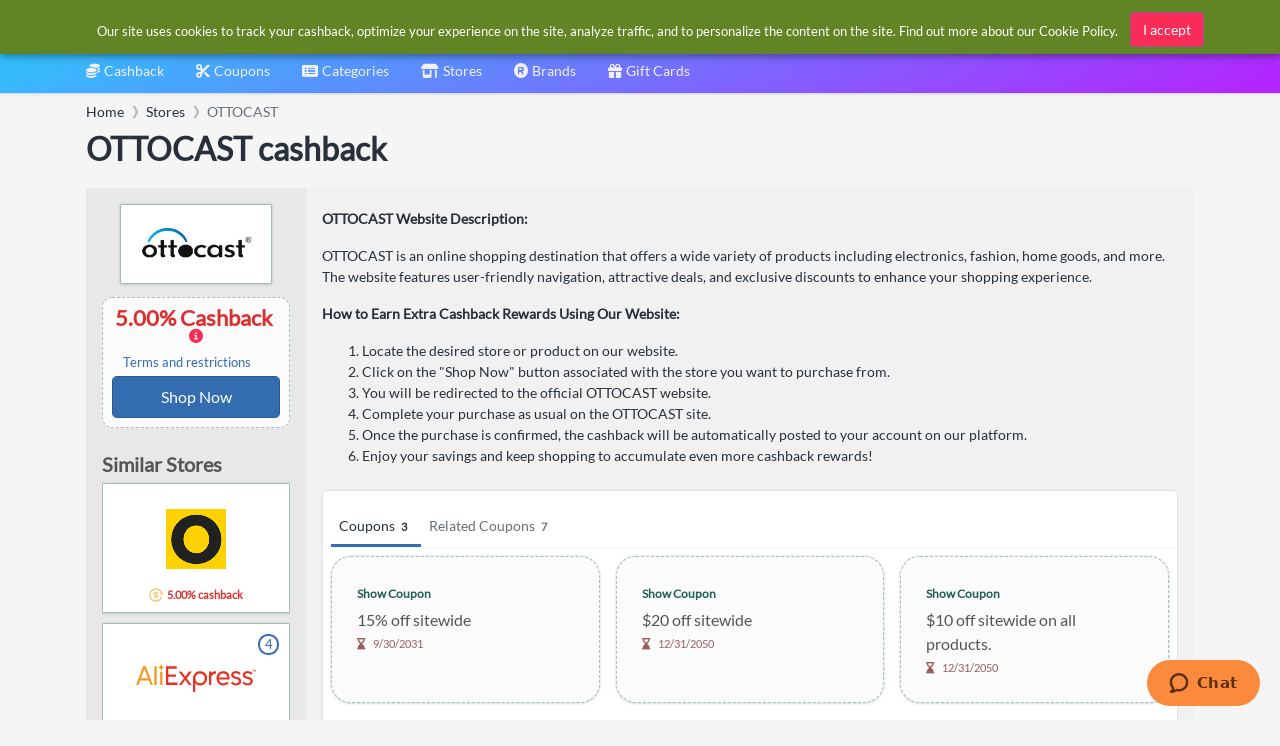

--- FILE ---
content_type: text/html
request_url: https://www.simplybestcoupons.com/Stores/ottocast.com/
body_size: 17078
content:
<!DOCTYPE html><html lang="en"><head prefix="og: http://ogp.me/ns# fb: http://ogp.me/ns/fb# website: http://ogp.me/ns/website#"><META http-equiv="Content-Type" content="text/html; charset=utf-8"><link rel="preconnect" href="https://cdn.simplybestcoupons.com"><link rel="preconnect" href="https://www.googletagmanager.com"><link rel="preconnect" href="https://static.zdassets.com"><link rel="preload" as="font" crossorigin="anonymous" href="https://cdn.simplybestcoupons.com/assets/vendor/fontawesome/webfonts/fa-solid-900.woff2"><link rel="preload" as="font" crossorigin="anonymous" href="https://cdn.simplybestcoupons.com/assets/fonts/lato/lato-v16-latin-ext_latin-regular.woff2"><title>OTTOCAST cashback: 5.00% cashback for January 2026</title><meta name="twitter:title" content="OTTOCAST cashback: 5.00% cashback for January 2026"><meta property="og:title" content="OTTOCAST cashback: 5.00% cashback for January 2026"><meta name="viewport" content="width=device-width, initial-scale=1, shrink-to-fit=no"><meta name="keywords" content="OTTOCAST cashback, ottocast.com cashback offers, best OTTOCAST cashback,  cashback"><meta name="description" content="Earn 5.00% cashback on OTTOCAST online purchases, plus save extra with 3 coupons"><meta name="og:description" content="Earn 5.00% cashback on OTTOCAST online purchases, plus save extra with 3 coupons"><link rel="icon" sizes="any" href="https://cdn.simplybestcoupons.com/favicon.ico"><link rel="icon" type="image/svg+xml" href="https://cdn.simplybestcoupons.com/favicon.svg"><link rel="apple-touch-icon" href="https://cdn.simplybestcoupons.com/apple-touch-icon.png"><meta property="fb:app_id" content="161255567228782"><meta property="og:site_name" content="SimplyBestCoupons.com - United States"><link rel="canonical" href="https://www.simplybestcoupons.com/Stores/ottocast.com/"><meta property="og:url" content="https://www.simplybestcoupons.com/Stores/ottocast.com/"><meta property="twitter:url" content="https://www.simplybestcoupons.com/Stores/ottocast.com/"><meta property="og:type" content="article"><meta property="og:description" content="Earn 5.00% cashback on OTTOCAST online purchases, plus save extra with 3 coupons"><meta property="og:image" content="https://cdn.simplybestcoupons.com/store-logos/us_en/ottocast.com/square-sm.png"><meta property="og:image:width" content="125"><meta property="og:image:height" content="125"><script type="application/ld+json">{"@context":"https://schema.org","@graph":[{"@type":"BreadcrumbList","itemListElement":[{"@type":"ListItem","position":1,"name":"Home","item":"https://www.simplybestcoupons.com/"},{"@type":"ListItem","position":2,"name":"Stores","item":"https://www.simplybestcoupons.com/Stores/"},{"@type":"ListItem","position":3,"name":"OTTOCAST","item":"https://www.simplybestcoupons.com/Stores/ottocast.com/"}]},{"@type":"Service","name":"OTTOCAST cashback","description":"Earn 5.00% cashback on OTTOCAST online purchases, plus save extra with 3 coupons","provider":{"@type":"Organization","name":"SimplyBestCoupons.com","url":"https://www.simplybestcoupons.com/"},"areaServed":{"type":"Country","name":"United States"},"brand":{"@type":"Brand","name":"OTTOCAST"},"serviceType":"Cashback Rewards Service","offers":[{"@type":"Offer","priceSpecification":{"@type":"PriceSpecification","price":5.0,"priceCurrency":"USD","description":"5.00% cashback","priceType":"http://schema.org/Percentage"},"availability":"https://schema.org/InStock","url":"https://www.simplybestcoupons.com/Stores/ottocast.com/"}],"url":"https://www.simplybestcoupons.com/Stores/ottocast.com/"}]}</script><script type="text/javascript">var GooglePlusAppClientID = '1038021202971.apps.googleusercontent.com';</script><meta http-equiv="content-language" content="en-us"><script async="" src="https://www.googletagmanager.com/gtag/js?id=G-KG3PLB2Z52"></script><script>window.dataLayer = window.dataLayer || [];function gtag(){dataLayer.push(arguments);}gtag('js', new Date());gtag('config', 'G-KG3PLB2Z52');</script><script type="text/javascript">!function(n,t,i){function p(){i.onInit&&i.onInit(r)}var u=n.location,s="script",h="instrumentationKey",f="ingestionendpoint",c="disableExceptionTracking",l="ai.device.",a="toLowerCase",e="crossOrigin",v="POST",y="appInsightsSDK",o=i.name||"appInsights",r;(i.name||n[y])&&(n[y]=o);r=n[o]||function(r){function nt(n,t){var i={},r="Browser";return i[l+"id"]=r[a](),i[l+"type"]=r,i["ai.operation.name"]=u&&u.pathname||"_unknown_",i["ai.internal.sdkVersion"]="javascript:snippet_"+(o.sv||o.version),{time:function(){function t(n){var t=""+n;return 1===t.length&&(t="0"+t),t}var n=new Date;return n.getUTCFullYear()+"-"+t(1+n.getUTCMonth())+"-"+t(n.getUTCDate())+"T"+t(n.getUTCHours())+":"+t(n.getUTCMinutes())+":"+t(n.getUTCSeconds())+"."+((n.getUTCMilliseconds()/1e3).toFixed(3)+"").slice(2,5)+"Z"}(),iKey:n,name:"Microsoft.ApplicationInsights."+n.replace(/-/g,"")+"."+t,sampleRate:100,tags:i,data:{baseData:{ver:2}}}}function rt(n){for(;n.length;)!function(n){o[n]=function(){var t=arguments;g||o.queue.push(function(){o[n].apply(o,t)})}}(n.pop())}var g=!1,w=!1,o={initialize:!0,queue:[],sv:"5",version:2,config:r},b=r.url||i.src,k,et,p,d;if(b){function tt(){var e,s,k,d,tt,it,c,l,y,t,p;g=!0;o.queue=[];w||(w=!0,e=b,c=function(){var n={},s=r.connectionString,u,t,i,e,o;if(s)for(u=s.split(";"),t=0;t<u.length;t++)i=u[t].split("="),2===i.length&&(n[i[0][a]()]=i[1]);return n[f]||(e=n.endpointsuffix,o=e?n.location:null,n[f]="https://"+(o?o+".":"")+"dc."+(e||"services.visualstudio.com")),n}(),l=c[h]||r[h]||"",y=c[f],t=y?y+"/v2/track":r.endpointUrl,(p=[]).push((s="SDK LOAD Failure: Failed to load Application Insights SDK script (See stack for details)",k=e,d=t,(it=(tt=nt(l,"Exception")).data).baseType="ExceptionData",it.baseData.exceptions=[{typeName:"SDKLoadFailed",message:s.replace(/\./g,"-"),hasFullStack:!1,stack:s+"\nSnippet failed to load ["+k+"] -- Telemetry is disabled\nHelp Link: https://go.microsoft.com/fwlink/?linkid=2128109\nHost: "+(u&&u.pathname||"_unknown_")+"\nEndpoint: "+d,parsedStack:[]}],tt)),p.push(function(n,t,i,r){var f=nt(l,"Message"),e=f.data,u;return e.baseType="MessageData",u=e.baseData,u.message='AI (Internal): 99 message:"'+("SDK LOAD Failure: Failed to load Application Insights SDK script (See stack for details) ("+i+")").replace(/\"/g,"")+'"',u.properties={endpoint:r},f}(0,0,e,t)),function(t,r){var f,u;JSON&&(f=n.fetch,f&&!i.useXhr?f(r,{method:v,body:JSON.stringify(t),mode:"cors"}):XMLHttpRequest&&(u=new XMLHttpRequest,u.open(v,r),u.setRequestHeader("Content-type","application/json"),u.send(JSON.stringify(t))))}(p,t))}function it(n,t){w||setTimeout(function(){!t&&o.core||tt()},500)}k=function(){var n=t.createElement(s),r;return n.src=b,r=i[e],!r&&""!==r||"undefined"==n[e]||(n[e]=r),n.onload=it,n.onerror=tt,n.onreadystatechange=function(t,i){"loaded"!==n.readyState&&"complete"!==n.readyState||it(0,i)},n}();i.ld<0?t.getElementsByTagName("head")[0].appendChild(k):setTimeout(function(){t.getElementsByTagName(s)[0].parentNode.appendChild(k)},i.ld||0)}try{o.cookie=t.cookie}catch(ot){}var y="track",ut="TrackPage",ft="TrackEvent";return rt([y+"Event",y+"PageView",y+"Exception",y+"Trace",y+"DependencyData",y+"Metric",y+"PageViewPerformance","start"+ut,"stop"+ut,"start"+ft,"stop"+ft,"addTelemetryInitializer","setAuthenticatedUserContext","clearAuthenticatedUserContext","flush"]),o.SeverityLevel={Verbose:0,Information:1,Warning:2,Error:3,Critical:4},et=(r.extensionConfig||{}).ApplicationInsightsAnalytics||{},!0!==r[c]&&!0!==et[c]&&(p="onerror",rt(["_"+p]),d=n[p],n[p]=function(n,t,i,r,u){var f=d&&d(n,t,i,r,u);return!0!==f&&o["_"+p]({message:n,url:t,lineNumber:i,columnNumber:r,error:u}),f},r.autoExceptionInstrumented=!0),o}(i.cfg);(n[o]=r).queue&&0===r.queue.length?(r.queue.push(p),r.trackPageView({})):p()}(window,document,{src:"https://js.monitor.azure.com/scripts/b/ai.2.min.js",crossOrigin:"anonymous",cfg:{instrumentationKey:"f6e65f1c-8f22-4886-9395-a4aa1f11c07c"}});</script><script async="" crossorigin="anonymous" src="https://pagead2.googlesyndication.com/pagead/js/adsbygoogle.js?client=ca-pub-2504988931986365"></script><meta name="google-signin-client_id" content="1038021202971.apps.googleusercontent.com"><link rel="stylesheet" href="https://cdn.simplybestcoupons.com/assets/vendor/bootstrap/css/bootstrap.min.css"><link rel="stylesheet" href="https://cdn.simplybestcoupons.com/assets/vendor/open-iconic/css/open-iconic-bootstrap.min.css"><link rel="stylesheet" href="https://cdn.simplybestcoupons.com/assets/vendor/fontawesome/css/all.min.css"><link rel="stylesheet" href="https://cdn.simplybestcoupons.com/assets/stylesheets/fonts.min.css"><link rel="stylesheet" href="https://cdn.simplybestcoupons.com/assets/stylesheets/main.min.css"><script async="" defer src="https://cdn.simplybestcoupons.com/assets/vendor/lazysizes/lazysizes.min.js"></script><script async="" defer src="https://cdn.simplybestcoupons.com/assets/vendor/clipboard.js/clipboard.min.js"></script><script>function initChat(){var waitForZopim = setInterval(function (){if (window.$zopim === undefined || window.$zopim.livechat === undefined) {return;}$zopim(function() {$zopim.livechat.setLanguage('en');});clearInterval(waitForZopim);}, 100);}</script><script id="ze-snippet" src="https://static.zdassets.com/ekr/snippet.js?key=c22b07dd-f28a-4bde-b1d4-5a739a30d079" async="" defer onload="initChat()"></script></head><body><div class="app has-fullwidth"><header class="app-header"><div class="top-bar"><div class="top-bar-brand"><a href="/"><img class="mt-2" height="45" width="153" alt="Simply Best Coupons" fetchpriority="high" decoding="sync" src="https://cdn.simplybestcoupons.com/assets/images/logo-header.svg"></a></div><div class="BannerAd"></div><div class="top-bar-list"><div class="top-bar-item px-2 d-md-none d-lg-none d-xl-none"><button class="hamburger hamburger-squeeze" type="button" data-toggle="aside" aria-label="Menu"><span class="hamburger-box"><span class="hamburger-inner"></span></span></button></div><div class="top-bar-item top-bar-item-full"><div id="search" class="top-bar-search"><form method="get" action="/Search/"><div class="input-group input-group-search"><div class="input-group-prepend"><span class="input-group-text"><span class="fas fa-magnifying-glass"></span></span></div><input class="form-control" name="q" role="button" id="searchbox" autocomplete="off" placeholder="Search" aria-label="Search"><div class="input-group-append d-block"><span class="input-group-text"><span class="search-spinner spinner-border text-white spinner-border-sm" role="status"><span class="sr-only">Loading...</span></span></span></div></div><input type="hidden" name="redirect" id="searchresult"><input type="hidden" name="country" value="1"></form></div></div><div class="top-bar-item top-bar-item-right px-0 d-none d-md-flex"><div id="AccountStatus"><div class="AccountStatusLoggedIn" style="display:none;"><div class="dropdown"><div class="btn-account d-none d-md-flex" role="combobox" data-toggle="dropdown" aria-haspopup="true" aria-expanded="false"><span class="user-avatar"><img class="LoggedInUserPicture" alt="User avatar" src="https://cdn.simplybestcoupons.com/assets/images/avatars/unknown-profile.jpg"></span><span class="account-summary pr-lg-4 d-none d-md-block"><span class="LoggedInUserName account-name"></span><span class="LoggedInUserEmail account-description"></span></span></div><div class="dropdown-arrow dropdown-arrow-left"></div><div class="dropdown-menu"><h6 class="dropdown-header d-none d-md-block d-lg-none"></h6><a class="dropdown-item" href="/Protected/Account/Cashback/"><span class="dropdown-icon fas fa-coins"></span>Cashback</a><a class="dropdown-item" href="/Protected/Account/Cashback/Clicks/"><span class="dropdown-icon fas fa-bolt"></span>Clicks</a><a class="dropdown-item" href="/Protected/Account/Cashback/OrderInquiries/"><span class="dropdown-icon fas fa-question"></span>Order Inquiries</a><div class="dropdown-divider"></div><a class="dropdown-item" href="/Protected/Account/Preferences/"><span class="dropdown-icon fas fa-gear"></span>Preferences</a><a class="dropdown-item" href="/Accounts/Logout/"><span class="dropdown-icon fas fa-right-from-bracket"></span>Logout</a></div></div></div><div class="AccountStatusNotLoggedIn" style="display:block;"><div class="dropdown"><div class="btn-account d-none d-md-flex" role="combobox" data-toggle="dropdown" aria-haspopup="true" aria-expanded="false"><span class="user-avatar"><img alt="User avatar" src="https://cdn.simplybestcoupons.com/assets/images/avatars/unknown-profile.jpg"></span><span class="account-summary pr-lg-4 d-none d-md-block"><span class="account-name">Sign in / Register</span></span></div><div class="dropdown-arrow dropdown-arrow-left"></div><div class="dropdown-menu"><a class="dropdown-item" href="/Accounts/Logon/"><span class="dropdown-icon fas fa-sign-in-alt"></span>Sign in</a><a class="dropdown-item" href="/Accounts/Register/"><span class="dropdown-icon fas fa-user-plus"></span>Register</a></div></div></div></div></div></div></div><nav class="top-nav" role="navigation"><ul class="js-top-nav-list top-nav-list"><li class="top-nav-item dropdown"><a class="top-nav-link" data-toggle="dropdown" aria-haspopup="true" aria-expanded="false" href="/Protected/Account/Cashback/"><span class="top-nav-link-text"><span class="fas fa-coins mr-1"></span>Cashback</span></a><div class="dropdown-arrow"></div><div class="dropdown-menu dropdown-menu-rich dropdown-menu-left"><a class="dropdown-item" href="/cashback/"><div class="icon-wrap"><img class="lazyload" data-src="https://cdn.simplybestcoupons.com/assets/images/contentpages/how-it-works.svg" alt="How it works"></div><div class="dropdown-item-body"><p class="text text-truncate">How it works</p></div></a><a class="dropdown-item" href="/cashback/faqs/"><div class="icon-wrap"><img class="lazyload" data-src="https://cdn.simplybestcoupons.com/assets/images/contentpages/faqs.svg" alt="FAQ's"></div><div class="dropdown-item-body"><p class="text text-truncate">FAQ's</p></div></a><a class="dropdown-footer" href="/Protected/Account/Cashback/">My Account<i class="fa fa-fw fa-long-arrow-alt-right"></i></a></div></li><li class="top-nav-item dropdown"><a href="/" class="top-nav-link active" data-toggle="dropdown" aria-haspopup="true" aria-expanded="false"><span class="top-nav-link-text"><span class="fas fa-scissors mr-1"></span>Coupons</span></a><div class="dropdown-arrow"></div><div class="dropdown-menu dropdown-menu-rich dropdown-menu-left"><a class="dropdown-item" href="/exclusive-coupons/"><div class="icon-wrap"><img class="lazyload" data-src="https://cdn.simplybestcoupons.com/assets/images/coupons/exclusive-coupons.svg" alt="Exclusive Coupons"></div><div class="dropdown-item-body"><p class="text text-truncate">Exclusive Coupons</p></div></a><a class="dropdown-item" href="/new-coupons/"><div class="icon-wrap"><img class="lazyload" data-src="https://cdn.simplybestcoupons.com/assets/images/coupons/new-coupons.svg" alt="New Coupons"></div><div class="dropdown-item-body"><p class="text text-truncate">New Coupons</p></div></a><a class="dropdown-item" href="/expiring-coupons/"><div class="icon-wrap"><img class="lazyload" data-src="https://cdn.simplybestcoupons.com/assets/images/coupons/expiring-coupons.svg" alt="Expiring Coupons"></div><div class="dropdown-item-body"><p class="text text-truncate">Expiring Coupons</p></div></a><a class="dropdown-item" href="/upcoming-coupons/"><div class="icon-wrap"><img class="lazyload" data-src="https://cdn.simplybestcoupons.com/assets/images/coupons/upcoming-coupons.svg" alt="Upcoming Coupons"></div><div class="dropdown-item-body"><p class="text text-truncate">Upcoming Coupons</p></div></a></div></li><li class="top-nav-item dropdown" data-load="1" data-load-id="1" load="/Categories/categories.html"><a class="top-nav-link" role="combobox" data-toggle="dropdown" aria-haspopup="true" aria-expanded="false" href="/Categories/"><span class="top-nav-link-text"><span class="fas fa-list-alt mr-1"></span>Categories</span></a><div class="dropdown-arrow"></div><div class="dropdown-menu dropdown-menu-rich dropdown-menu-left"><div class="FlyOutMenu dropdown-scroll has-scrollable"></div><a class="dropdown-footer" href="/Categories/">Categories<i class="fa fa-fw fa-long-arrow-alt-right"></i></a></div></li><li class="top-nav-item "><a class="top-nav-link " href="/Stores/"><span class="top-nav-link-text"><span class="fas fa-shop mr-1"></span>Stores</span></a></li><li class="top-nav-item"><a class="top-nav-link" href="/Brands/"><span class="top-nav-link-text"><span class="fas fa-registered mr-1"></span>Brands</span></a></li><li class="top-nav-item"><a class="top-nav-link" href="/Gift-Cards/"><span class="top-nav-link-text"><span class="fas fa-gift mr-1"></span>Gift Cards</span></a></li></ul></nav></header><aside class="app-aside"><div class="aside-content"><a href="/" class="mt-2 mb-2 ml-2"><img class="sidebar-logo" alt="Simply Best Coupons" fetchpriority="high" decoding="sync" src="https://cdn.simplybestcoupons.com/assets/images/logo-footer.svg"></a><div class="dropdown has-icons"><a class="btn btn-secondary dropdown-toggle" href="#" role="button" id="dropdownMenuLink" data-toggle="dropdown" aria-haspopup="true" aria-expanded="false"><img class="lazyload" alt="United States" data-src="https://cdn.simplybestcoupons.com/assets/images/flags/us.svg" src="https://cdn.simplybestcoupons.com/assets/images/flags/blank.svg"><span class="dropdown-value text-truncate">United States</span></a><div class="dropdown-menu" aria-labelledby="dropdownMenuLink" x-placement="bottom-start" style="position: absolute; will-change: top, left; top: 39px; left: 0px;"><a class="dropdown-item text-truncate" href="https://www.simplybestcoupons.at/" title="Österreich" lang="de"><img class="lazyload" data-src="https://cdn.simplybestcoupons.com/assets/images/flags/at.svg" src="https://cdn.simplybestcoupons.com/assets/images/flags/blank.svg" alt="Österreich"><span class="dropdown-value">Österreich</span></a><a class="dropdown-item text-truncate" href="https://au.simplybestcoupons.com/" title="Australia" lang="en"><img class="lazyload" data-src="https://cdn.simplybestcoupons.com/assets/images/flags/au.svg" src="https://cdn.simplybestcoupons.com/assets/images/flags/blank.svg" alt="Australia"><span class="dropdown-value">Australia</span></a><a class="dropdown-item text-truncate" href="https://bg.simplybestcoupons.com/" title="България" lang="bg"><img class="lazyload" data-src="https://cdn.simplybestcoupons.com/assets/images/flags/bg.svg" src="https://cdn.simplybestcoupons.com/assets/images/flags/blank.svg" alt="България"><span class="dropdown-value">България</span></a><a class="dropdown-item text-truncate" href="https://br.simplybestcoupons.com/" title="Brasil" lang="pt"><img class="lazyload" data-src="https://cdn.simplybestcoupons.com/assets/images/flags/br.svg" src="https://cdn.simplybestcoupons.com/assets/images/flags/blank.svg" alt="Brasil"><span class="dropdown-value">Brasil</span></a><a class="dropdown-item text-truncate" href="https://by.simplybestcoupons.com/" title="Беларусь" lang="ru"><img class="lazyload" data-src="https://cdn.simplybestcoupons.com/assets/images/flags/by.svg" src="https://cdn.simplybestcoupons.com/assets/images/flags/blank.svg" alt="Беларусь"><span class="dropdown-value">Беларусь</span></a><a class="dropdown-item text-truncate" href="https://www.simplybestcoupons.ca/" title="Canada" lang="en"><img class="lazyload" data-src="https://cdn.simplybestcoupons.com/assets/images/flags/ca.svg" src="https://cdn.simplybestcoupons.com/assets/images/flags/blank.svg" alt="Canada"><span class="dropdown-value">Canada</span></a><a class="dropdown-item text-truncate" href="https://www.simplybestcoupons.ch/" title="Schweiz" lang="de"><img class="lazyload" data-src="https://cdn.simplybestcoupons.com/assets/images/flags/ch.svg" src="https://cdn.simplybestcoupons.com/assets/images/flags/blank.svg" alt="Schweiz"><span class="dropdown-value">Schweiz</span></a><a class="dropdown-item text-truncate" href="https://cn.simplybestcoupons.com/" title="中国" lang="zh"><img class="lazyload" data-src="https://cdn.simplybestcoupons.com/assets/images/flags/cn.svg" src="https://cdn.simplybestcoupons.com/assets/images/flags/blank.svg" alt="中国"><span class="dropdown-value">中国</span></a><a class="dropdown-item text-truncate" href="https://www.simplybestcoupons.cz/" title="Česká republika" lang="cs"><img class="lazyload" data-src="https://cdn.simplybestcoupons.com/assets/images/flags/cz.svg" src="https://cdn.simplybestcoupons.com/assets/images/flags/blank.svg" alt="Česká republika"><span class="dropdown-value">Česká republika</span></a><a class="dropdown-item text-truncate" href="https://www.simplybestcoupons.de/" title="Deutschland" lang="de"><img class="lazyload" data-src="https://cdn.simplybestcoupons.com/assets/images/flags/de.svg" src="https://cdn.simplybestcoupons.com/assets/images/flags/blank.svg" alt="Deutschland"><span class="dropdown-value">Deutschland</span></a><a class="dropdown-item text-truncate" href="https://dk.simplybestcoupons.com/" title="Danmark" lang="da"><img class="lazyload" data-src="https://cdn.simplybestcoupons.com/assets/images/flags/dk.svg" src="https://cdn.simplybestcoupons.com/assets/images/flags/blank.svg" alt="Danmark"><span class="dropdown-value">Danmark</span></a><a class="dropdown-item text-truncate" href="https://ee.simplybestcoupons.com/" title="Eesti" lang="et"><img class="lazyload" data-src="https://cdn.simplybestcoupons.com/assets/images/flags/ee.svg" src="https://cdn.simplybestcoupons.com/assets/images/flags/blank.svg" alt="Eesti"><span class="dropdown-value">Eesti</span></a><a class="dropdown-item text-truncate" href="https://www.simplybestcoupons.es/" title="España" lang="es"><img class="lazyload" data-src="https://cdn.simplybestcoupons.com/assets/images/flags/es.svg" src="https://cdn.simplybestcoupons.com/assets/images/flags/blank.svg" alt="España"><span class="dropdown-value">España</span></a><a class="dropdown-item text-truncate" href="https://fi.simplybestcoupons.com/" title="Finland" lang="fi"><img class="lazyload" data-src="https://cdn.simplybestcoupons.com/assets/images/flags/fi.svg" src="https://cdn.simplybestcoupons.com/assets/images/flags/blank.svg" alt="Finland"><span class="dropdown-value">Finland</span></a><a class="dropdown-item text-truncate" href="https://fr.simplybestcoupons.com/" title="France" lang="fr"><img class="lazyload" data-src="https://cdn.simplybestcoupons.com/assets/images/flags/fr.svg" src="https://cdn.simplybestcoupons.com/assets/images/flags/blank.svg" alt="France"><span class="dropdown-value">France</span></a><a class="dropdown-item text-truncate" href="https://gr.simplybestcoupons.com/" title="Ελλάδα" lang="el"><img class="lazyload" data-src="https://cdn.simplybestcoupons.com/assets/images/flags/gr.svg" src="https://cdn.simplybestcoupons.com/assets/images/flags/blank.svg" alt="Ελλάδα"><span class="dropdown-value">Ελλάδα</span></a><a class="dropdown-item text-truncate" href="https://hk.simplybestcoupons.com/" title="Hong Kong" lang="en"><img class="lazyload" data-src="https://cdn.simplybestcoupons.com/assets/images/flags/hk.svg" src="https://cdn.simplybestcoupons.com/assets/images/flags/blank.svg" alt="Hong Kong"><span class="dropdown-value">Hong Kong</span></a><a class="dropdown-item text-truncate" href="https://hr.simplybestcoupons.com/" title="Hrvatska" lang="hr"><img class="lazyload" data-src="https://cdn.simplybestcoupons.com/assets/images/flags/hr.svg" src="https://cdn.simplybestcoupons.com/assets/images/flags/blank.svg" alt="Hrvatska"><span class="dropdown-value">Hrvatska</span></a><a class="dropdown-item text-truncate" href="https://hu.simplybestcoupons.com/" title="Magyarország" lang="hu"><img class="lazyload" data-src="https://cdn.simplybestcoupons.com/assets/images/flags/hu.svg" src="https://cdn.simplybestcoupons.com/assets/images/flags/blank.svg" alt="Magyarország"><span class="dropdown-value">Magyarország</span></a><a class="dropdown-item text-truncate" href="https://ie.simplybestcoupons.com/" title="Ireland" lang="en"><img class="lazyload" data-src="https://cdn.simplybestcoupons.com/assets/images/flags/ie.svg" src="https://cdn.simplybestcoupons.com/assets/images/flags/blank.svg" alt="Ireland"><span class="dropdown-value">Ireland</span></a><a class="dropdown-item text-truncate" href="https://il.simplybestcoupons.com/" title="ישראל" lang="en"><img class="lazyload" data-src="https://cdn.simplybestcoupons.com/assets/images/flags/il.svg" src="https://cdn.simplybestcoupons.com/assets/images/flags/blank.svg" alt="ישראל"><span class="dropdown-value">ישראל</span></a><a class="dropdown-item text-truncate" href="https://www.simplybestcoupons.co.in/" title="India" lang="en"><img class="lazyload" data-src="https://cdn.simplybestcoupons.com/assets/images/flags/in.svg" src="https://cdn.simplybestcoupons.com/assets/images/flags/blank.svg" alt="India"><span class="dropdown-value">India</span></a><a class="dropdown-item text-truncate" href="https://it.simplybestcoupons.com/" title="Italia" lang="it"><img class="lazyload" data-src="https://cdn.simplybestcoupons.com/assets/images/flags/it.svg" src="https://cdn.simplybestcoupons.com/assets/images/flags/blank.svg" alt="Italia"><span class="dropdown-value">Italia</span></a><a class="dropdown-item text-truncate" href="https://jp.simplybestcoupons.com/" title="日本" lang="ja"><img class="lazyload" data-src="https://cdn.simplybestcoupons.com/assets/images/flags/ja.svg" src="https://cdn.simplybestcoupons.com/assets/images/flags/blank.svg" alt="日本"><span class="dropdown-value">日本</span></a><a class="dropdown-item text-truncate" href="https://kr.simplybestcoupons.com/" title="한국" lang="ko"><img class="lazyload" data-src="https://cdn.simplybestcoupons.com/assets/images/flags/kr.svg" src="https://cdn.simplybestcoupons.com/assets/images/flags/blank.svg" alt="한국"><span class="dropdown-value">한국</span></a><a class="dropdown-item text-truncate" href="https://lt.simplybestcoupons.com/" title="Lietuva" lang="lt"><img class="lazyload" data-src="https://cdn.simplybestcoupons.com/assets/images/flags/lt.svg" src="https://cdn.simplybestcoupons.com/assets/images/flags/blank.svg" alt="Lietuva"><span class="dropdown-value">Lietuva</span></a><a class="dropdown-item text-truncate" href="https://lv.simplybestcoupons.com/" title="Latvija" lang="lv"><img class="lazyload" data-src="https://cdn.simplybestcoupons.com/assets/images/flags/lv.svg" src="https://cdn.simplybestcoupons.com/assets/images/flags/blank.svg" alt="Latvija"><span class="dropdown-value">Latvija</span></a><a class="dropdown-item text-truncate" href="https://mx.simplybestcoupons.com/" title="México" lang="es"><img class="lazyload" data-src="https://cdn.simplybestcoupons.com/assets/images/flags/mx.svg" src="https://cdn.simplybestcoupons.com/assets/images/flags/blank.svg" alt="México"><span class="dropdown-value">México</span></a><a class="dropdown-item text-truncate" href="https://my.simplybestcoupons.com/" title="Malaysia" lang="ms"><img class="lazyload" data-src="https://cdn.simplybestcoupons.com/assets/images/flags/my.svg" src="https://cdn.simplybestcoupons.com/assets/images/flags/blank.svg" alt="Malaysia"><span class="dropdown-value">Malaysia</span></a><a class="dropdown-item text-truncate" href="https://www.simplybestcoupons.nl/" title="Nederland" lang="nl"><img class="lazyload" data-src="https://cdn.simplybestcoupons.com/assets/images/flags/nl.svg" src="https://cdn.simplybestcoupons.com/assets/images/flags/blank.svg" alt="Nederland"><span class="dropdown-value">Nederland</span></a><a class="dropdown-item text-truncate" href="https://no.simplybestcoupons.com/" title="Norge" lang="no"><img class="lazyload" data-src="https://cdn.simplybestcoupons.com/assets/images/flags/no.svg" src="https://cdn.simplybestcoupons.com/assets/images/flags/blank.svg" alt="Norge"><span class="dropdown-value">Norge</span></a><a class="dropdown-item text-truncate" href="https://nz.simplybestcoupons.com/" title="New Zealand" lang="en"><img class="lazyload" data-src="https://cdn.simplybestcoupons.com/assets/images/flags/nz.svg" src="https://cdn.simplybestcoupons.com/assets/images/flags/blank.svg" alt="New Zealand"><span class="dropdown-value">New Zealand</span></a><a class="dropdown-item text-truncate" href="https://ph.simplybestcoupons.com/" title="Philippines" lang="en"><img class="lazyload" data-src="https://cdn.simplybestcoupons.com/assets/images/flags/ph.svg" src="https://cdn.simplybestcoupons.com/assets/images/flags/blank.svg" alt="Philippines"><span class="dropdown-value">Philippines</span></a><a class="dropdown-item text-truncate" href="https://www.simplybestcoupons.pl/" title="Polska" lang="pl"><img class="lazyload" data-src="https://cdn.simplybestcoupons.com/assets/images/flags/pl.svg" src="https://cdn.simplybestcoupons.com/assets/images/flags/blank.svg" alt="Polska"><span class="dropdown-value">Polska</span></a><a class="dropdown-item text-truncate" href="https://pt.simplybestcoupons.com/" title="Portugal" lang="pt"><img class="lazyload" data-src="https://cdn.simplybestcoupons.com/assets/images/flags/pt.svg" src="https://cdn.simplybestcoupons.com/assets/images/flags/blank.svg" alt="Portugal"><span class="dropdown-value">Portugal</span></a><a class="dropdown-item text-truncate" href="https://ro.simplybestcoupons.com/" title="România" lang="ro"><img class="lazyload" data-src="https://cdn.simplybestcoupons.com/assets/images/flags/ro.svg" src="https://cdn.simplybestcoupons.com/assets/images/flags/blank.svg" alt="România"><span class="dropdown-value">România</span></a><a class="dropdown-item text-truncate" href="https://www.simplybestcoupons.ru/" title="Россия" lang="ru"><img class="lazyload" data-src="https://cdn.simplybestcoupons.com/assets/images/flags/ru.svg" src="https://cdn.simplybestcoupons.com/assets/images/flags/blank.svg" alt="Россия"><span class="dropdown-value">Россия</span></a><a class="dropdown-item text-truncate" href="https://se.simplybestcoupons.com/" title="Sverige" lang="sv"><img class="lazyload" data-src="https://cdn.simplybestcoupons.com/assets/images/flags/se.svg" src="https://cdn.simplybestcoupons.com/assets/images/flags/blank.svg" alt="Sverige"><span class="dropdown-value">Sverige</span></a><a class="dropdown-item text-truncate" href="https://sg.simplybestcoupons.com/" title="Singapore" lang="en"><img class="lazyload" data-src="https://cdn.simplybestcoupons.com/assets/images/flags/sg.svg" src="https://cdn.simplybestcoupons.com/assets/images/flags/blank.svg" alt="Singapore"><span class="dropdown-value">Singapore</span></a><a class="dropdown-item text-truncate" href="https://si.simplybestcoupons.com/" title="Slovenija" lang="sl"><img class="lazyload" data-src="https://cdn.simplybestcoupons.com/assets/images/flags/si.svg" src="https://cdn.simplybestcoupons.com/assets/images/flags/blank.svg" alt="Slovenija"><span class="dropdown-value">Slovenija</span></a><a class="dropdown-item text-truncate" href="https://sk.simplybestcoupons.com/" title="Slovakia" lang="sk"><img class="lazyload" data-src="https://cdn.simplybestcoupons.com/assets/images/flags/sk.svg" src="https://cdn.simplybestcoupons.com/assets/images/flags/blank.svg" alt="Slovakia"><span class="dropdown-value">Slovakia</span></a><a class="dropdown-item text-truncate" href="https://th.simplybestcoupons.com/" title="ประเทศไทย" lang="th"><img class="lazyload" data-src="https://cdn.simplybestcoupons.com/assets/images/flags/th.svg" src="https://cdn.simplybestcoupons.com/assets/images/flags/blank.svg" alt="ประเทศไทย"><span class="dropdown-value">ประเทศไทย</span></a><a class="dropdown-item text-truncate" href="https://tr.simplybestcoupons.com/" title="Türkiye" lang="tr"><img class="lazyload" data-src="https://cdn.simplybestcoupons.com/assets/images/flags/tr.svg" src="https://cdn.simplybestcoupons.com/assets/images/flags/blank.svg" alt="Türkiye"><span class="dropdown-value">Türkiye</span></a><a class="dropdown-item text-truncate" href="https://tw.simplybestcoupons.com/" title="台灣" lang="zh-tw"><img class="lazyload" data-src="https://cdn.simplybestcoupons.com/assets/images/flags/tw.svg" src="https://cdn.simplybestcoupons.com/assets/images/flags/blank.svg" alt="台灣"><span class="dropdown-value">台灣</span></a><a class="dropdown-item text-truncate" href="https://www.simplybestcoupons.com.ua/" title="Україна" lang="uk"><img class="lazyload" data-src="https://cdn.simplybestcoupons.com/assets/images/flags/ua.svg" src="https://cdn.simplybestcoupons.com/assets/images/flags/blank.svg" alt="Україна"><span class="dropdown-value">Україна</span></a><a class="dropdown-item text-truncate" href="https://www.simplybestcoupons.co.uk/" title="United Kingdom" lang="en-gb"><img class="lazyload" data-src="https://cdn.simplybestcoupons.com/assets/images/flags/uk.svg" src="https://cdn.simplybestcoupons.com/assets/images/flags/blank.svg" alt="United Kingdom"><span class="dropdown-value">United Kingdom</span></a><a class="dropdown-item text-truncate" href="https://vn.simplybestcoupons.com/" title="Việt Nam" lang="vi"><img class="lazyload" data-src="https://cdn.simplybestcoupons.com/assets/images/flags/vn.svg" src="https://cdn.simplybestcoupons.com/assets/images/flags/blank.svg" alt="Việt Nam"><span class="dropdown-value">Việt Nam</span></a></div></div><header class="aside-header d-block d-md-none"><div id="AccountStatus"><div class="AccountStatusLoggedIn" style="display:none;"><button class="btn-account" type="button" data-toggle="collapse" data-target="#dropdown-aside-loggedin-static"><span class="user-avatar user-avatar-lg"><img class="lazyload LoggedInUserPicture" alt="User avatar" data-src="https://cdn.simplybestcoupons.com/assets/images/avatars/unknown-profile.jpg"></span><span class="account-icon"><span class="fa fa-caret-down fa-lg"></span></span><span class="account-summary"><span class="LoggedInUserName account-name"></span><span class="LoggedInUserEmail account-description"></span></span></button><div id="dropdown-aside-loggedin-static" class="dropdown-aside collapse"><div class="pb-3"><a class="dropdown-item" href="/Protected/Account/Cashback/"><span class="dropdown-icon fas fa-coins"></span>Cashback</a><a class="dropdown-item" href="/Protected/Account/Preferences/"><span class="dropdown-icon fas fa-gear"></span>Preferences</a><a class="dropdown-item" href="/Accounts/Logout/"><span class="dropdown-icon fas fa-right-from-bracket"></span>Logout</a></div></div></div><div class="AccountStatusNotLoggedIn" style="display:block;"><button class="btn-account" type="button" data-toggle="collapse" data-target="#dropdown-aside-not-loggedin"><span class="user-avatar user-avatar-lg"><img class="lazyload" alt="User avatar" data-src="https://cdn.simplybestcoupons.com/assets/images/avatars/unknown-profile.jpg"></span><span class="account-icon"><span class="fa fa-caret-down fa-lg"></span></span><span class="account-summary"><span class="account-name">Sign in / Register</span></span></button><div id="dropdown-aside-not-loggedin" class="dropdown-aside collapse"><div class="pb-3"><a class="dropdown-item" href="/Accounts/Logon/"><span class="dropdown-icon fas fa-sign-in-alt"></span>Sign in</a><a class="dropdown-item" href="/Accounts/Register/"><span class="dropdown-icon fas fa-user-plus"></span>Register</a></div></div></div></div></header><section class="aside-menu has-scrollable"><nav id="stacked-menu" class="stacked-menu"><ul class="menu"><li class="menu-header">Navigation</li><li class="menu-item has-child"><a class="menu-link active" href="/Protected/Account/Cashback/"><span class="menu-text"><span class="fas fa-coins mr-1"></span>Cashback</span></a><ul class="menu"><li class="menu-item"><a class="menu-link " href="/cashback/"><div class="icon-wrap"><img class="lazyload" data-src="https://cdn.simplybestcoupons.com/assets/images/contentpages/how-it-works.svg" alt="How it works"></div>How it works</a></li><li class="menu-item"><a class="menu-link " href="/cashback/faqs/"><div class="icon-wrap"><img class="lazyload" data-src="https://cdn.simplybestcoupons.com/assets/images/contentpages/faqs.svg" alt="FAQ's"></div>FAQ's</a></li></ul></li><li class="menu-item has-child"><a href="/" class="menu-link"><span class="menu-text"><span class="fas fa-scissors mr-1"></span>Coupons</span></a><ul class="menu"><li class="menu-item"><a class="menu-link " href="/exclusive-coupons/"><div class="icon-wrap"><img class="lazyload" data-src="https://cdn.simplybestcoupons.com/assets/images/coupons/exclusive-coupons.svg" alt="Exclusive Coupons"></div>Exclusive Coupons</a></li><li class="menu-item"><a class="menu-link " href="/new-coupons/"><div class="icon-wrap"><img class="lazyload" data-src="https://cdn.simplybestcoupons.com/assets/images/coupons/new-coupons.svg" alt="New Coupons"></div>New Coupons</a></li><li class="menu-item"><a class="menu-link " href="/expiring-coupons/"><div class="icon-wrap"><img class="lazyload" data-src="https://cdn.simplybestcoupons.com/assets/images/coupons/expiring-coupons.svg" alt="Expiring Coupons"></div>Expiring Coupons</a></li><li class="menu-item"><a class="menu-link " href="/upcoming-coupons/"><div class="icon-wrap"><img class="lazyload" data-src="https://cdn.simplybestcoupons.com/assets/images/coupons/upcoming-coupons.svg" alt="Upcoming Coupons"></div>Upcoming Coupons</a></li></ul></li><li class="menu-item"><a class="menu-link" href="/Holidays/"><span class="menu-text"><span class="fas fa-calendar-alt mr-1"></span>Holidays</span></a></li><li class="menu-item"><a class="menu-link" href="/Categories/"><span class="menu-text"><span class="fas fa-list-alt mr-1"></span>Categories</span></a></li><li class="menu-item"><a class="menu-link" href="/Stores/"><span class="menu-text"><span class="fas fa-shop mr-1"></span>Stores</span></a></li><li class="menu-item"><a class="menu-link" href="/Brands/"><span class="menu-text"><span class="fas fa-registered mr-1"></span>Brands</span></a></li><li class="menu-item"><a class="menu-link" href="/Gift-Cards/"><span class="menu-text"><span class="fas fa-gift mr-1"></span>Gift Cards</span></a></li></ul></nav></section></div></aside><main class="app-main"><div class="wrapper"><div class="page"><div class="page-section"><header class="page-title-bar"><nav aria-label="breadcrumb"><ol class="breadcrumb"><li class="breadcrumb-item"><a href="/"><span>Home</span></a></li><li class="breadcrumb-item"><a href="/Stores/"><span>Stores</span></a></li><li class="breadcrumb-item active"><span>OTTOCAST</span></li></ol></nav><div class="d-md-flex align-items-md-start"><h1 class="page-title mr-sm-auto">OTTOCAST cashback</h1></div></header><div class="grid-w-sidebar has-left-sidebar"><div class="fluid"><div class="store__section mb-4 mt-1"><div class="store__description d-none d-md-block"><p class="mb-0"><p><strong>OTTOCAST Website Description:</strong></p>
<p>OTTOCAST is an online shopping destination that offers a wide variety of products including electronics, fashion, home goods, and more. The website features user-friendly navigation, attractive deals, and exclusive discounts to enhance your shopping experience.</p>

<p><strong>How to Earn Extra Cashback Rewards Using Our Website:</strong></p>
<ol>
  <li>Locate the desired store or product on our website.</li>
  <li>Click on the "Shop Now" button associated with the store you want to purchase from.</li>
  <li>You will be redirected to the official OTTOCAST website.</li>
  <li>Complete your purchase as usual on the OTTOCAST site.</li>
  <li>Once the purchase is confirmed, the cashback will be automatically posted to your account on our platform.</li>
  <li>Enjoy your savings and keep shopping to accumulate even more cashback rewards!</li>
</ol></p></div></div><div class="card card-fluid"><header id="inline-tabs" class="card-header"><ul class="nav nav-tabs card-header-tabs" role="tablist"><li class="nav-item"><a class="nav-link active show" id="tab-coupons-tab" data-toggle="tab" href="#tab-coupons">Coupons<span class="badge">3</span></a></li><li class="nav-item"><a data-toggle="tab" href="#tab-related" class="nav-link">Related Coupons<span class="badge">7</span></a></li></ul></header><div class="tab-content p-2"><div class="tab-pane fade show active" id="tab-coupons" role="tabpanel"><div class="grid-wrapper mb-1"><div class="item-block"><div class="item-block-main"><div class="item-block-head"><div class="deal-type deal-coupon has-separator-dot">Show Coupon</div></div><div class="LoginRequired item-block-body" data-url="/Scripts/OpenPromotion.aspx?r=aHR0cHM6Ly93d3cuYXdpbjEuY29tL2NyZWFkLnBocD9hd2lubWlkPTk2NDk5JmF3aW5hZmZpZD03MzI4NiZ1ZWQ9aHR0cHMlM0ElMkYlMkZ3d3cub3R0b2Nhc3QuY29tJTJG&amp;p=ad&amp;l=p&amp;aid=104098&amp;afsrc=1" data-store="OTTOCAST" data-country="1" data-sid="104098" data-coupon="OTTOCASTCS15OFF" data-cpnid="1b3a6750-a5c7-4541-b374-e1e90a8af3a8"><div class="deal-text">15% off sitewide</div><small class="has-expiration has-separator-dot"><i class="fa-solid fa-hourglass-end mr-2" title="Expires 9/30/2031"></i>9/30/2031</small></div></div></div><div class="item-block"><div class="item-block-main"><div class="item-block-head"><div class="deal-type deal-coupon has-separator-dot">Show Coupon</div></div><div class="LoginRequired item-block-body" data-url="/Scripts/OpenPromotion.aspx?r=aHR0cHM6Ly93d3cuYXdpbjEuY29tL2NyZWFkLnBocD9hd2lubWlkPTk2NDk5JmF3aW5hZmZpZD03MzI4NiZ1ZWQ9aHR0cHMlM0ElMkYlMkZ3d3cub3R0b2Nhc3QuY29tJTJG&amp;p=ad&amp;l=p&amp;aid=104098&amp;afsrc=1" data-store="OTTOCAST" data-country="1" data-sid="104098" data-coupon="$20 Off" data-cpnid="c150ba8c-e27f-4a91-8b77-91cee31fd804"><div class="deal-text">$20 off sitewide</div><small class="has-expiration has-separator-dot"><i class="fa-solid fa-hourglass-end mr-2" title="Expires 12/31/2050"></i>12/31/2050</small></div></div></div><div class="item-block"><div class="item-block-main"><div class="item-block-head"><div class="deal-type deal-coupon has-separator-dot">Show Coupon</div></div><div class="LoginRequired item-block-body" data-url="/Scripts/OpenPromotion.aspx?r=aHR0cHM6Ly93d3cuYXdpbjEuY29tL2NyZWFkLnBocD9hd2lubWlkPTk2NDk5JmF3aW5hZmZpZD03MzI4NiZ1ZWQ9aHR0cHMlM0ElMkYlMkZ3d3cub3R0b2Nhc3QuY29tJTJG&amp;p=ad&amp;l=p&amp;aid=104098&amp;afsrc=1" data-store="OTTOCAST" data-country="1" data-sid="104098" data-coupon="$10 Off" data-cpnid="a365b7cc-8a16-4684-8a35-62225ef0a74a"><div class="deal-text">$10 off sitewide on all products.</div><small class="has-expiration has-separator-dot"><i class="fa-solid fa-hourglass-end mr-2" title="Expires 12/31/2050"></i>12/31/2050</small></div></div></div></div></div><div id="tab-related" role="tabpanel" class="tab-pane fade"><div class="grid-wrapper mb-1"><div class="item-block"><div class="store-logo-container"><div class="store-logo"><a href="/Stores/aliexpress.com/" title="Aliexpress.com"><img width="120" height="60" class="lazyload" data-src="https://cdn.simplybestcoupons.com/store-logos/us_en/aliexpress.com/logo-svg.svg" src="https://cdn.simplybestcoupons.com/assets/images/brands/blank.svg" alt="Aliexpress.com" title="Aliexpress.com"></a></div><div class="item-cashback"><i class="i-cb"></i><span>4% cashback</span></div></div><div class="item-block-main"><div class="item-block-head"><div class="deal-type store-name has-separator-dot"><span class="fas fa-shop mr-1"></span><a href="/Stores/aliexpress.com/">Aliexpress.com</a></div><div class="deal-type deal-coupon has-separator-dot">Show Coupon</div></div><div class="LoginRequired item-block-body" data-url="/Scripts/OpenPromotion.aspx?r=aHR0cHM6Ly9hbGlleHByZXNzLnNqdi5pby9jLzEzMzUwLzM3NDU3ODMvMjIzNjQ&amp;p=ad&amp;l=p&amp;aid=10875&amp;afsrc=1" data-store="Aliexpress.com" data-country="1" data-sid="10875" data-coupon="NEWUS012OFF" data-cpnid="b8f88aa9-9bf2-41e7-b8bf-9e1cefb93eae"><div class="deal-text">$80-$12 discount available for all categories.</div><div class="deal-descr"><ul><li>Value: $80-$12.</li></ul></div><small class="has-expiration has-separator-dot"><i class="fa-solid fa-hourglass-end mr-2" title="Expires 3/31/2026"></i>3/31/2026</small></div></div></div><div class="item-block"><div class="store-logo-container"><div class="store-logo"><a href="/Stores/aliexpress.com/" title="Aliexpress.com"><img width="120" height="60" class="lazyload" data-src="https://cdn.simplybestcoupons.com/store-logos/us_en/aliexpress.com/logo-svg.svg" src="https://cdn.simplybestcoupons.com/assets/images/brands/blank.svg" alt="Aliexpress.com" title="Aliexpress.com"></a></div><div class="item-cashback"><i class="i-cb"></i><span>4% cashback</span></div></div><div class="item-block-main"><div class="item-block-head"><div class="deal-type store-name has-separator-dot"><span class="fas fa-shop mr-1"></span><a href="/Stores/aliexpress.com/">Aliexpress.com</a></div><div class="deal-type deal-coupon has-separator-dot">Show Coupon</div></div><div class="LoginRequired item-block-body" data-url="/Scripts/OpenPromotion.aspx?r=aHR0cHM6Ly9hbGlleHByZXNzLnNqdi5pby9jLzEzMzUwLzM3NDU3NzUvMjIzNjQ&amp;p=ad&amp;l=p&amp;aid=10875&amp;afsrc=1" data-store="Aliexpress.com" data-country="1" data-sid="10875" data-coupon="NEWUS04OFF" data-cpnid="d7ffeed5-5532-4af0-9cd7-ea72d27957db"><div class="deal-text">All codes available in all categories.</div><div class="deal-descr"><ul><li>Discounts range from $10 to $4.</li></ul></div><small class="has-expiration has-separator-dot"><i class="fa-solid fa-hourglass-end mr-2" title="Expires 3/31/2026"></i>3/31/2026</small></div></div></div><div class="item-block"><div class="store-logo-container"><div class="store-logo"><a href="/Stores/aliexpress.com/" title="Aliexpress.com"><img width="120" height="60" class="lazyload" data-src="https://cdn.simplybestcoupons.com/store-logos/us_en/aliexpress.com/logo-svg.svg" src="https://cdn.simplybestcoupons.com/assets/images/brands/blank.svg" alt="Aliexpress.com" title="Aliexpress.com"></a></div><div class="item-cashback"><i class="i-cb"></i><span>4% cashback</span></div></div><div class="item-block-main"><div class="item-block-head"><div class="deal-type store-name has-separator-dot"><span class="fas fa-shop mr-1"></span><a href="/Stores/aliexpress.com/">Aliexpress.com</a></div><div class="deal-type deal-coupon has-separator-dot">Show Coupon</div></div><div class="LoginRequired item-block-body" data-url="/Scripts/OpenPromotion.aspx?r=aHR0cHM6Ly9hbGlleHByZXNzLnNqdi5pby9jLzEzMzUwLzM3NDU3NzYvMjIzNjQ&amp;p=ad&amp;l=p&amp;aid=10875&amp;afsrc=1" data-store="Aliexpress.com" data-country="1" data-sid="10875" data-coupon="NEWUS010OFF" data-cpnid="03c78e18-51b9-4597-9adc-99a9167777e8"><div class="deal-text">$40-$10 discount available on all codes in all categories.</div><small class="has-expiration has-separator-dot"><i class="fa-solid fa-hourglass-end mr-2" title="Expires 3/31/2026"></i>3/31/2026</small></div></div></div><div class="item-block"><div class="store-logo-container"><div class="store-logo"><a href="/Stores/aliexpress.com/" title="Aliexpress.com"><img width="120" height="60" class="lazyload" data-src="https://cdn.simplybestcoupons.com/store-logos/us_en/aliexpress.com/logo-svg.svg" src="https://cdn.simplybestcoupons.com/assets/images/brands/blank.svg" alt="Aliexpress.com" title="Aliexpress.com"></a></div><div class="item-cashback"><i class="i-cb"></i><span>4% cashback</span></div></div><div class="item-block-main"><div class="item-block-head"><div class="deal-type store-name has-separator-dot"><span class="fas fa-shop mr-1"></span><a href="/Stores/aliexpress.com/">Aliexpress.com</a></div><div class="deal-type deal-coupon has-separator-dot">Show Coupon</div></div><div class="LoginRequired item-block-body" data-url="/Scripts/OpenPromotion.aspx?r=aHR0cHM6Ly9hbGlleHByZXNzLnNqdi5pby9jLzEzMzUwLzI4MTg0NzAvMjIzNjQ&amp;p=ad&amp;l=p&amp;aid=10875&amp;afsrc=1" data-store="Aliexpress.com" data-country="1" data-sid="10875" data-coupon="IFPRZAZ" data-cpnid="267d19f0-98ed-4fec-8fe6-db3b4e9c1219"><div class="deal-text">Bulk deals: daily sales for businesses!</div><div class="deal-descr"><ul><li>Save up to $100 on $599 purchases.</li><li>Special landing page for added benefits!</li></ul></div></div></div></div><div class="item-block"><div class="store-logo-container"><div class="store-logo"><a href="/Stores/otterbox.com/" title="OtterBox"><img width="120" height="60" class="lazyload" data-src="https://cdn.simplybestcoupons.com/store-logos/us_en/otterbox.com/logo-md.png" src="https://cdn.simplybestcoupons.com/assets/images/brands/blank.svg" alt="OtterBox" title="OtterBox"></a></div><div class="item-cashback"><i class="i-cb"></i><span>5.00% cashback</span></div></div><div class="item-block-main"><div class="item-block-head"><div class="deal-type store-name has-separator-dot"><span class="fas fa-shop mr-1"></span><a href="/Stores/otterbox.com/">OtterBox</a></div><div class="deal-type deal-coupon has-separator-dot">Redeem Offer</div></div><div class="LoginRequired item-block-body" data-url="/Scripts/OpenPromotion.aspx?r=aHR0cHM6Ly93d3cuYW5yZG9lenJzLm5ldC9jbGljay0yNjc4MTg4LTE1ODk3NTMxLTE3MjY3NTU4MjEwMDA&amp;p=ad&amp;l=p&amp;aid=26239&amp;afsrc=1" data-store="OtterBox" data-country="1" data-sid="26239"><div class="deal-text">Get free 2-day shipping with $50 order!</div></div></div></div><div class="item-block"><div class="store-logo-container"><div class="store-logo"><a href="/Stores/otterbox.com/" title="OtterBox"><img width="120" height="60" class="lazyload" data-src="https://cdn.simplybestcoupons.com/store-logos/us_en/otterbox.com/logo-md.png" src="https://cdn.simplybestcoupons.com/assets/images/brands/blank.svg" alt="OtterBox" title="OtterBox"></a></div><div class="item-cashback"><i class="i-cb"></i><span>5.00% cashback</span></div></div><div class="item-block-main"><div class="item-block-head"><div class="deal-type store-name has-separator-dot"><span class="fas fa-shop mr-1"></span><a href="/Stores/otterbox.com/">OtterBox</a></div><div class="deal-type deal-coupon has-separator-dot">Redeem Offer</div></div><div class="LoginRequired item-block-body" data-url="/Scripts/OpenPromotion.aspx?r=aHR0cHM6Ly93d3cuYW5yZG9lenJzLm5ldC9jbGljay0yNjc4MTg4LTE1ODkwMDQ2LTE3MjY3NTU4NDkwMDA&amp;p=ad&amp;l=p&amp;aid=26239&amp;afsrc=1" data-store="OtterBox" data-country="1" data-sid="26239"><div class="deal-text">Shop iPhone cases for free 2-day shipping on orders over $50.</div></div></div></div><div class="item-block"><div class="store-logo-container"><div class="store-logo"><a href="/Stores/radioshack.com/" title="RadioShack"><img width="120" height="60" class="lazyload" data-src="https://cdn.simplybestcoupons.com/store-logos/us_en/radioshack.com/logo-md.png" src="https://cdn.simplybestcoupons.com/assets/images/brands/blank.svg" alt="RadioShack" title="RadioShack"></a></div><div class="item-cashback"><i class="i-cb"></i><span>0.60% cashback</span></div></div><div class="item-block-main"><div class="item-block-head"><div class="deal-type store-name has-separator-dot"><span class="fas fa-shop mr-1"></span><a href="/Stores/radioshack.com/">RadioShack</a></div><div class="deal-type deal-coupon has-separator-dot">Show Coupon</div></div><div class="LoginRequired item-block-body" data-url="/Scripts/OpenPromotion.aspx?r=aHR0cHM6Ly9yYWRpb3NoYWNrdXNhbGxjLnB4Zi5pby9jLzEzMzUwLzI5ODgwNzAvMzI0OTg&amp;p=ad&amp;l=p&amp;aid=22447&amp;afsrc=1" data-store="RadioShack" data-country="1" data-sid="22447" data-coupon="$10OFF" data-cpnid="49658a05-5e83-4b7a-a126-36483da813b7"><div class="deal-text">$10 off orders over $50 on your first purchase.</div></div></div></div></div></div></div></div><section class="card card-fluid"><ins class="adsbygoogle" style="display:inline-block;width:100%;height:90px" data-ad-slot="3480481718" data-full-width-responsive="true" data-ad-client="ca-pub-2504988931986365"></ins><script>
					(adsbygoogle = window.adsbygoogle || []).push({});
				</script></section></div><div class="fixed"><section class="inline-scroll-list"><div class="mobile__flex"><div class="store__section"><div class="store__info"><a target="_blank" rel="nofollow" class="LoginRequired store__logo" data-cashback="5.00%" data-store="OTTOCAST" data-sid="104098" href="/Scripts/LogoClick.aspx?r=aHR0cHM6Ly93d3cuYXdpbjEuY29tL2F3Y2xpY2sucGhwP21pZD05NjQ5OSZpZD03MzI4Ng&amp;p=ad&amp;l=m&amp;aid=104098&amp;afsrc=1"><img width="120" height="60" class="lazyload" data-src="https://cdn.simplybestcoupons.com/store-logos/us_en/ottocast.com/logo-md.png" src="https://cdn.simplybestcoupons.com/assets/images/brands/blank.svg" alt="" title=""></a><div><div id="StoreCashback" class="StoreCashback" data-defaultrateid="670358" data-sid="104098"><div class="RateSection"><div class="store__cb m-1" data-toggle="modal" role="button" aria-label="Terms and restrictions" data-target="#ToCModal670358">5.00% Cashback&nbsp;<i class="helper-info" title="Terms and restrictions"></i><a class="terms" href="#">Terms and restrictions</a></div><a id="storeShop" class="LoginRequired btn btn-lg btn-primary m-1" rel="nofollow" target="_blank" data-cashback="5.00%" data-store="OTTOCAST" data-country="1" data-sid="104098" href="/Scripts/CashbackClick.aspx?r=aHR0cHM6Ly93d3cuYXdpbjEuY29tL2F3Y2xpY2sucGhwP21pZD05NjQ5OSZpZD03MzI4Ng&amp;p=ad&amp;aid=104098&amp;afsrc=1">Shop Now</a></div><div class="modal fade" tabindex="-1" role="dialog" style="display: none;" aria-hidden="true" id="ToCModal670358"><div class="modal-dialog" role="document"><div class="modal-content"><div class="modal-header"><h5 class="modal-title"><strong>Terms and restrictions</strong></h5><button type="button" class="close" data-dismiss="modal" arial-label="Close window"><span aria-hidden="true">×</span></button></div><div class="modal-body"><div class="store__logo"><img width="120" height="60" class="lazyload" data-src="https://cdn.simplybestcoupons.com/store-logos/us_en/ottocast.com/logo-md.png" src="https://cdn.simplybestcoupons.com/assets/images/brands/blank.svg" alt="OTTOCAST" title="OTTOCAST"></div><ul><li>Not eligible for sign up bonus payout</li></ul></div><div class="modal-footer"><button type="button" class="btn btn-primary" data-dismiss="modal" arial-label="Close window">Close window</button></div></div></div></div></div></div></div><div class="store__description"><p>Car audio integration platform.</p></div></div></div><section class="inline-scroll-list"><div class="page-section"><h2 class="category-title">Similar Stores</h2><div class="inline-scroll-inner"><a class="store-item" href="/Stores/otterbox.com/"><div class="top-offer-logo"><img width="120" height="60" class="lazyload" data-src="https://cdn.simplybestcoupons.com/store-logos/us_en/otterbox.com/logo-md.png" src="https://cdn.simplybestcoupons.com/assets/images/brands/blank.svg" alt="" title=""></div><div class="top-offer-cashback"><div class="StoreRate" data-sid="26239"><div class="StoreRateLoading"><i class="i-cb"></i><span>5.00% cashback</span></div><div class="StoreRateLoaded"><i class="i-cb"></i><span></span></div><div class="DefautRate"><i class="i-cb"></i><span>5.00% cashback</span></div></div></div></a><a class="store-item" href="/Stores/aliexpress.com/"><div class="block-top-right"><span class="more-coupons" title="View all offers">4</span></div><div class="top-offer-logo"><img width="120" height="60" class="lazyload" data-src="https://cdn.simplybestcoupons.com/store-logos/us_en/aliexpress.com/logo-svg.svg" src="https://cdn.simplybestcoupons.com/assets/images/brands/blank.svg" alt="" title=""></div><div class="top-offer-cashback"><div class="StoreRate" data-sid="10875"><div class="StoreRateLoading"><i class="i-cb"></i><span>4% cashback</span></div><div class="StoreRateLoaded"><i class="i-cb"></i><span></span></div><div class="DefautRate"><i class="i-cb"></i><span>4% cashback</span></div></div></div></a><a class="store-item" href="/Stores/crutchfield.com/"><div class="top-offer-logo"><img width="120" height="60" class="lazyload" data-src="https://cdn.simplybestcoupons.com/store-logos/us_en/crutchfield.com/logo-svg.svg" src="https://cdn.simplybestcoupons.com/assets/images/brands/blank.svg" alt="" title=""></div><div class="top-offer-cashback"><i class="i-cb"></i><span>1.62% cashback</span></div></a><a class="store-item" href="/Stores/bestbuy-cashback/"><div class="block-top-right"><span class="more-coupons" title="View all offers">7</span></div><div class="top-offer-logo"><img width="120" height="60" class="lazyload" data-src="https://cdn.simplybestcoupons.com/store-logos/us_en/bestbuy-cashback/logo-svg.svg" src="https://cdn.simplybestcoupons.com/assets/images/brands/blank.svg" alt="" title=""></div><div class="top-offer-cashback"><i class="i-cb"></i><span>1% cashback</span></div></a><a class="store-item" href="/Stores/newegg-discounts-cashback/"><div class="top-offer-logo"><img width="120" height="60" class="lazyload" data-src="https://cdn.simplybestcoupons.com/store-logos/us_en/newegg-discounts-cashback/logo-svg.svg" src="https://cdn.simplybestcoupons.com/assets/images/brands/blank.svg" alt="" title=""></div><div class="top-offer-cashback"><div class="StoreRate" data-sid="20372"><div class="StoreRateLoading"><i class="i-cb"></i><span>0.60% cashback</span></div><div class="StoreRateLoaded"><i class="i-cb"></i><span></span></div><div class="DefautRate"><i class="i-cb"></i><span>0.60% cashback</span></div></div></div></a><a class="store-item" href="/Stores/radioshack.com/"><div class="block-top-right"><span class="more-coupons" title="View all offers">1</span></div><div class="top-offer-logo"><img width="120" height="60" class="lazyload" data-src="https://cdn.simplybestcoupons.com/store-logos/us_en/radioshack.com/logo-md.png" src="https://cdn.simplybestcoupons.com/assets/images/brands/blank.svg" alt="" title=""></div><div class="top-offer-cashback"><i class="i-cb"></i><span>0.60% cashback</span></div></a><a class="store-item" href="/Stores/walmart.com/"><div class="top-offer-logo"><img width="120" height="60" class="lazyload" data-src="https://cdn.simplybestcoupons.com/store-logos/us_en/walmart.com/logo-svg.svg" src="https://cdn.simplybestcoupons.com/assets/images/brands/blank.svg" alt="" title=""></div></a></div></div></section></section></div></div></div></div></div></main></div><footer class="footer"><div class="footer-nav"><div class="page-section"><div class="link-group-wrapper"><div class="link-group"><img class="lazyload footer-logo" alt="Simply Best Coupons" width="200" height="59" fetchpriority="high" decoding="sync" data-src="https://cdn.simplybestcoupons.com/assets/images/logo-footer.svg"><div class="d-none d-md-block dropdown has-icons mt-2"><a class="btn btn-secondary dropdown-toggle" role="button" id="dropdownMenuLink" data-toggle="dropdown" aria-haspopup="true" aria-expanded="false"><img class="lazyload" alt="United States" data-src="https://cdn.simplybestcoupons.com/assets/images/flags/us.svg" src="https://cdn.simplybestcoupons.com/assets/images/flags/blank.svg"><span class="dropdown-value text-truncate">United States</span></a><div class="dropdown-menu" aria-labelledby="dropdownMenuLink" x-placement="bottom-start" style="position: absolute; will-change: top, left; top: 39px; left: 0px;"><a class="dropdown-item text-truncate" href="https://www.simplybestcoupons.at/" title="Österreich" lang="de"><img class="lazyload" data-src="https://cdn.simplybestcoupons.com/assets/images/flags/at.svg" src="https://cdn.simplybestcoupons.com/assets/images/flags/blank.svg" alt="Österreich"><span class="dropdown-value">Österreich</span></a><a class="dropdown-item text-truncate" href="https://au.simplybestcoupons.com/" title="Australia" lang="en"><img class="lazyload" data-src="https://cdn.simplybestcoupons.com/assets/images/flags/au.svg" src="https://cdn.simplybestcoupons.com/assets/images/flags/blank.svg" alt="Australia"><span class="dropdown-value">Australia</span></a><a class="dropdown-item text-truncate" href="https://bg.simplybestcoupons.com/" title="България" lang="bg"><img class="lazyload" data-src="https://cdn.simplybestcoupons.com/assets/images/flags/bg.svg" src="https://cdn.simplybestcoupons.com/assets/images/flags/blank.svg" alt="България"><span class="dropdown-value">България</span></a><a class="dropdown-item text-truncate" href="https://br.simplybestcoupons.com/" title="Brasil" lang="pt"><img class="lazyload" data-src="https://cdn.simplybestcoupons.com/assets/images/flags/br.svg" src="https://cdn.simplybestcoupons.com/assets/images/flags/blank.svg" alt="Brasil"><span class="dropdown-value">Brasil</span></a><a class="dropdown-item text-truncate" href="https://by.simplybestcoupons.com/" title="Беларусь" lang="ru"><img class="lazyload" data-src="https://cdn.simplybestcoupons.com/assets/images/flags/by.svg" src="https://cdn.simplybestcoupons.com/assets/images/flags/blank.svg" alt="Беларусь"><span class="dropdown-value">Беларусь</span></a><a class="dropdown-item text-truncate" href="https://www.simplybestcoupons.ca/" title="Canada" lang="en"><img class="lazyload" data-src="https://cdn.simplybestcoupons.com/assets/images/flags/ca.svg" src="https://cdn.simplybestcoupons.com/assets/images/flags/blank.svg" alt="Canada"><span class="dropdown-value">Canada</span></a><a class="dropdown-item text-truncate" href="https://www.simplybestcoupons.ch/" title="Schweiz" lang="de"><img class="lazyload" data-src="https://cdn.simplybestcoupons.com/assets/images/flags/ch.svg" src="https://cdn.simplybestcoupons.com/assets/images/flags/blank.svg" alt="Schweiz"><span class="dropdown-value">Schweiz</span></a><a class="dropdown-item text-truncate" href="https://cn.simplybestcoupons.com/" title="中国" lang="zh"><img class="lazyload" data-src="https://cdn.simplybestcoupons.com/assets/images/flags/cn.svg" src="https://cdn.simplybestcoupons.com/assets/images/flags/blank.svg" alt="中国"><span class="dropdown-value">中国</span></a><a class="dropdown-item text-truncate" href="https://www.simplybestcoupons.cz/" title="Česká republika" lang="cs"><img class="lazyload" data-src="https://cdn.simplybestcoupons.com/assets/images/flags/cz.svg" src="https://cdn.simplybestcoupons.com/assets/images/flags/blank.svg" alt="Česká republika"><span class="dropdown-value">Česká republika</span></a><a class="dropdown-item text-truncate" href="https://www.simplybestcoupons.de/" title="Deutschland" lang="de"><img class="lazyload" data-src="https://cdn.simplybestcoupons.com/assets/images/flags/de.svg" src="https://cdn.simplybestcoupons.com/assets/images/flags/blank.svg" alt="Deutschland"><span class="dropdown-value">Deutschland</span></a><a class="dropdown-item text-truncate" href="https://dk.simplybestcoupons.com/" title="Danmark" lang="da"><img class="lazyload" data-src="https://cdn.simplybestcoupons.com/assets/images/flags/dk.svg" src="https://cdn.simplybestcoupons.com/assets/images/flags/blank.svg" alt="Danmark"><span class="dropdown-value">Danmark</span></a><a class="dropdown-item text-truncate" href="https://ee.simplybestcoupons.com/" title="Eesti" lang="et"><img class="lazyload" data-src="https://cdn.simplybestcoupons.com/assets/images/flags/ee.svg" src="https://cdn.simplybestcoupons.com/assets/images/flags/blank.svg" alt="Eesti"><span class="dropdown-value">Eesti</span></a><a class="dropdown-item text-truncate" href="https://www.simplybestcoupons.es/" title="España" lang="es"><img class="lazyload" data-src="https://cdn.simplybestcoupons.com/assets/images/flags/es.svg" src="https://cdn.simplybestcoupons.com/assets/images/flags/blank.svg" alt="España"><span class="dropdown-value">España</span></a><a class="dropdown-item text-truncate" href="https://fi.simplybestcoupons.com/" title="Finland" lang="fi"><img class="lazyload" data-src="https://cdn.simplybestcoupons.com/assets/images/flags/fi.svg" src="https://cdn.simplybestcoupons.com/assets/images/flags/blank.svg" alt="Finland"><span class="dropdown-value">Finland</span></a><a class="dropdown-item text-truncate" href="https://fr.simplybestcoupons.com/" title="France" lang="fr"><img class="lazyload" data-src="https://cdn.simplybestcoupons.com/assets/images/flags/fr.svg" src="https://cdn.simplybestcoupons.com/assets/images/flags/blank.svg" alt="France"><span class="dropdown-value">France</span></a><a class="dropdown-item text-truncate" href="https://gr.simplybestcoupons.com/" title="Ελλάδα" lang="el"><img class="lazyload" data-src="https://cdn.simplybestcoupons.com/assets/images/flags/gr.svg" src="https://cdn.simplybestcoupons.com/assets/images/flags/blank.svg" alt="Ελλάδα"><span class="dropdown-value">Ελλάδα</span></a><a class="dropdown-item text-truncate" href="https://hk.simplybestcoupons.com/" title="Hong Kong" lang="en"><img class="lazyload" data-src="https://cdn.simplybestcoupons.com/assets/images/flags/hk.svg" src="https://cdn.simplybestcoupons.com/assets/images/flags/blank.svg" alt="Hong Kong"><span class="dropdown-value">Hong Kong</span></a><a class="dropdown-item text-truncate" href="https://hr.simplybestcoupons.com/" title="Hrvatska" lang="hr"><img class="lazyload" data-src="https://cdn.simplybestcoupons.com/assets/images/flags/hr.svg" src="https://cdn.simplybestcoupons.com/assets/images/flags/blank.svg" alt="Hrvatska"><span class="dropdown-value">Hrvatska</span></a><a class="dropdown-item text-truncate" href="https://hu.simplybestcoupons.com/" title="Magyarország" lang="hu"><img class="lazyload" data-src="https://cdn.simplybestcoupons.com/assets/images/flags/hu.svg" src="https://cdn.simplybestcoupons.com/assets/images/flags/blank.svg" alt="Magyarország"><span class="dropdown-value">Magyarország</span></a><a class="dropdown-item text-truncate" href="https://ie.simplybestcoupons.com/" title="Ireland" lang="en"><img class="lazyload" data-src="https://cdn.simplybestcoupons.com/assets/images/flags/ie.svg" src="https://cdn.simplybestcoupons.com/assets/images/flags/blank.svg" alt="Ireland"><span class="dropdown-value">Ireland</span></a><a class="dropdown-item text-truncate" href="https://il.simplybestcoupons.com/" title="ישראל" lang="en"><img class="lazyload" data-src="https://cdn.simplybestcoupons.com/assets/images/flags/il.svg" src="https://cdn.simplybestcoupons.com/assets/images/flags/blank.svg" alt="ישראל"><span class="dropdown-value">ישראל</span></a><a class="dropdown-item text-truncate" href="https://www.simplybestcoupons.co.in/" title="India" lang="en"><img class="lazyload" data-src="https://cdn.simplybestcoupons.com/assets/images/flags/in.svg" src="https://cdn.simplybestcoupons.com/assets/images/flags/blank.svg" alt="India"><span class="dropdown-value">India</span></a><a class="dropdown-item text-truncate" href="https://it.simplybestcoupons.com/" title="Italia" lang="it"><img class="lazyload" data-src="https://cdn.simplybestcoupons.com/assets/images/flags/it.svg" src="https://cdn.simplybestcoupons.com/assets/images/flags/blank.svg" alt="Italia"><span class="dropdown-value">Italia</span></a><a class="dropdown-item text-truncate" href="https://jp.simplybestcoupons.com/" title="日本" lang="ja"><img class="lazyload" data-src="https://cdn.simplybestcoupons.com/assets/images/flags/ja.svg" src="https://cdn.simplybestcoupons.com/assets/images/flags/blank.svg" alt="日本"><span class="dropdown-value">日本</span></a><a class="dropdown-item text-truncate" href="https://kr.simplybestcoupons.com/" title="한국" lang="ko"><img class="lazyload" data-src="https://cdn.simplybestcoupons.com/assets/images/flags/kr.svg" src="https://cdn.simplybestcoupons.com/assets/images/flags/blank.svg" alt="한국"><span class="dropdown-value">한국</span></a><a class="dropdown-item text-truncate" href="https://lt.simplybestcoupons.com/" title="Lietuva" lang="lt"><img class="lazyload" data-src="https://cdn.simplybestcoupons.com/assets/images/flags/lt.svg" src="https://cdn.simplybestcoupons.com/assets/images/flags/blank.svg" alt="Lietuva"><span class="dropdown-value">Lietuva</span></a><a class="dropdown-item text-truncate" href="https://lv.simplybestcoupons.com/" title="Latvija" lang="lv"><img class="lazyload" data-src="https://cdn.simplybestcoupons.com/assets/images/flags/lv.svg" src="https://cdn.simplybestcoupons.com/assets/images/flags/blank.svg" alt="Latvija"><span class="dropdown-value">Latvija</span></a><a class="dropdown-item text-truncate" href="https://mx.simplybestcoupons.com/" title="México" lang="es"><img class="lazyload" data-src="https://cdn.simplybestcoupons.com/assets/images/flags/mx.svg" src="https://cdn.simplybestcoupons.com/assets/images/flags/blank.svg" alt="México"><span class="dropdown-value">México</span></a><a class="dropdown-item text-truncate" href="https://my.simplybestcoupons.com/" title="Malaysia" lang="ms"><img class="lazyload" data-src="https://cdn.simplybestcoupons.com/assets/images/flags/my.svg" src="https://cdn.simplybestcoupons.com/assets/images/flags/blank.svg" alt="Malaysia"><span class="dropdown-value">Malaysia</span></a><a class="dropdown-item text-truncate" href="https://www.simplybestcoupons.nl/" title="Nederland" lang="nl"><img class="lazyload" data-src="https://cdn.simplybestcoupons.com/assets/images/flags/nl.svg" src="https://cdn.simplybestcoupons.com/assets/images/flags/blank.svg" alt="Nederland"><span class="dropdown-value">Nederland</span></a><a class="dropdown-item text-truncate" href="https://no.simplybestcoupons.com/" title="Norge" lang="no"><img class="lazyload" data-src="https://cdn.simplybestcoupons.com/assets/images/flags/no.svg" src="https://cdn.simplybestcoupons.com/assets/images/flags/blank.svg" alt="Norge"><span class="dropdown-value">Norge</span></a><a class="dropdown-item text-truncate" href="https://nz.simplybestcoupons.com/" title="New Zealand" lang="en"><img class="lazyload" data-src="https://cdn.simplybestcoupons.com/assets/images/flags/nz.svg" src="https://cdn.simplybestcoupons.com/assets/images/flags/blank.svg" alt="New Zealand"><span class="dropdown-value">New Zealand</span></a><a class="dropdown-item text-truncate" href="https://ph.simplybestcoupons.com/" title="Philippines" lang="en"><img class="lazyload" data-src="https://cdn.simplybestcoupons.com/assets/images/flags/ph.svg" src="https://cdn.simplybestcoupons.com/assets/images/flags/blank.svg" alt="Philippines"><span class="dropdown-value">Philippines</span></a><a class="dropdown-item text-truncate" href="https://www.simplybestcoupons.pl/" title="Polska" lang="pl"><img class="lazyload" data-src="https://cdn.simplybestcoupons.com/assets/images/flags/pl.svg" src="https://cdn.simplybestcoupons.com/assets/images/flags/blank.svg" alt="Polska"><span class="dropdown-value">Polska</span></a><a class="dropdown-item text-truncate" href="https://pt.simplybestcoupons.com/" title="Portugal" lang="pt"><img class="lazyload" data-src="https://cdn.simplybestcoupons.com/assets/images/flags/pt.svg" src="https://cdn.simplybestcoupons.com/assets/images/flags/blank.svg" alt="Portugal"><span class="dropdown-value">Portugal</span></a><a class="dropdown-item text-truncate" href="https://ro.simplybestcoupons.com/" title="România" lang="ro"><img class="lazyload" data-src="https://cdn.simplybestcoupons.com/assets/images/flags/ro.svg" src="https://cdn.simplybestcoupons.com/assets/images/flags/blank.svg" alt="România"><span class="dropdown-value">România</span></a><a class="dropdown-item text-truncate" href="https://www.simplybestcoupons.ru/" title="Россия" lang="ru"><img class="lazyload" data-src="https://cdn.simplybestcoupons.com/assets/images/flags/ru.svg" src="https://cdn.simplybestcoupons.com/assets/images/flags/blank.svg" alt="Россия"><span class="dropdown-value">Россия</span></a><a class="dropdown-item text-truncate" href="https://se.simplybestcoupons.com/" title="Sverige" lang="sv"><img class="lazyload" data-src="https://cdn.simplybestcoupons.com/assets/images/flags/se.svg" src="https://cdn.simplybestcoupons.com/assets/images/flags/blank.svg" alt="Sverige"><span class="dropdown-value">Sverige</span></a><a class="dropdown-item text-truncate" href="https://sg.simplybestcoupons.com/" title="Singapore" lang="en"><img class="lazyload" data-src="https://cdn.simplybestcoupons.com/assets/images/flags/sg.svg" src="https://cdn.simplybestcoupons.com/assets/images/flags/blank.svg" alt="Singapore"><span class="dropdown-value">Singapore</span></a><a class="dropdown-item text-truncate" href="https://si.simplybestcoupons.com/" title="Slovenija" lang="sl"><img class="lazyload" data-src="https://cdn.simplybestcoupons.com/assets/images/flags/si.svg" src="https://cdn.simplybestcoupons.com/assets/images/flags/blank.svg" alt="Slovenija"><span class="dropdown-value">Slovenija</span></a><a class="dropdown-item text-truncate" href="https://sk.simplybestcoupons.com/" title="Slovakia" lang="sk"><img class="lazyload" data-src="https://cdn.simplybestcoupons.com/assets/images/flags/sk.svg" src="https://cdn.simplybestcoupons.com/assets/images/flags/blank.svg" alt="Slovakia"><span class="dropdown-value">Slovakia</span></a><a class="dropdown-item text-truncate" href="https://th.simplybestcoupons.com/" title="ประเทศไทย" lang="th"><img class="lazyload" data-src="https://cdn.simplybestcoupons.com/assets/images/flags/th.svg" src="https://cdn.simplybestcoupons.com/assets/images/flags/blank.svg" alt="ประเทศไทย"><span class="dropdown-value">ประเทศไทย</span></a><a class="dropdown-item text-truncate" href="https://tr.simplybestcoupons.com/" title="Türkiye" lang="tr"><img class="lazyload" data-src="https://cdn.simplybestcoupons.com/assets/images/flags/tr.svg" src="https://cdn.simplybestcoupons.com/assets/images/flags/blank.svg" alt="Türkiye"><span class="dropdown-value">Türkiye</span></a><a class="dropdown-item text-truncate" href="https://tw.simplybestcoupons.com/" title="台灣" lang="zh-tw"><img class="lazyload" data-src="https://cdn.simplybestcoupons.com/assets/images/flags/tw.svg" src="https://cdn.simplybestcoupons.com/assets/images/flags/blank.svg" alt="台灣"><span class="dropdown-value">台灣</span></a><a class="dropdown-item text-truncate" href="https://www.simplybestcoupons.com.ua/" title="Україна" lang="uk"><img class="lazyload" data-src="https://cdn.simplybestcoupons.com/assets/images/flags/ua.svg" src="https://cdn.simplybestcoupons.com/assets/images/flags/blank.svg" alt="Україна"><span class="dropdown-value">Україна</span></a><a class="dropdown-item text-truncate" href="https://www.simplybestcoupons.co.uk/" title="United Kingdom" lang="en-gb"><img class="lazyload" data-src="https://cdn.simplybestcoupons.com/assets/images/flags/uk.svg" src="https://cdn.simplybestcoupons.com/assets/images/flags/blank.svg" alt="United Kingdom"><span class="dropdown-value">United Kingdom</span></a><a class="dropdown-item text-truncate" href="https://vn.simplybestcoupons.com/" title="Việt Nam" lang="vi"><img class="lazyload" data-src="https://cdn.simplybestcoupons.com/assets/images/flags/vn.svg" src="https://cdn.simplybestcoupons.com/assets/images/flags/blank.svg" alt="Việt Nam"><span class="dropdown-value">Việt Nam</span></a></div></div><div class="mt-2" style="max-width:150px"><a href="https://www.trustpilot.com/review/simplybestcoupons.com" target="_blank" rel="nofollow noopener"><img class="lazyload" alt="Review SimplyBestCoupons.com on TrustPilot" data-src="https://cdn.simplybestcoupons.com/assets/images/trustpilot.svg"></a></div></div><div class="link-group"><div class="link-group-label">Connect</div><ul><li><a target="_blank" rel="nofollow noreferrer" href="https://www.facebook.com/simplybestcouponsus/">
											Facebook
										</a></li><li><a target="_blank" rel="nofollow noreferrer" href="http://twitter.com/sbcoupons">
											Twitter
										</a></li><li><a href="/ContactUs/">Contact Us</a></li></ul></div><div class="link-group"><div class="link-group-label">Cashback</div><ul><li><a href="/Protected/Account/Cashback/">My Account</a></li><li><a href="/cashback/">How it works</a></li><li><a href="/cashback/faqs/">FAQ's</a></li></ul></div></div></div><div class="footer-secondary-links"><ul><li><a href="/privacy/">Privacy Policy</a></li><li><a href="/termsandconditions/">Terms &amp; Conditions</a></li><li><a href="/cookie-policy/">Cookie Policy</a></li><li>©2026 SimplyBestCoupons.com</li></ul></div></div></footer><script src="https://cdn.simplybestcoupons.com/assets/vendor/jquery/jquery.min.js"></script><script src="https://cdn.simplybestcoupons.com/assets/vendor/bootstrap/js/popper.min.js"></script><script src="https://cdn.simplybestcoupons.com/assets/vendor/bootstrap/js/bootstrap.min.js"></script><script src="https://cdn.simplybestcoupons.com/assets/javascript/main.min.js"></script><script src="https://cdn.simplybestcoupons.com/assets/vendor/handlebars/handlebars.min.js"></script><script src="https://cdn.simplybestcoupons.com/assets/vendor/typeahead.js/typeahead.bundle.min.js"></script><span class="TrackingPixel" data-p="ad" data-aid="104098" data-tid="" data-cid=""></span><script async="" defer src="https://cdn.simplybestcoupons.com/assets/vendor/clipboard.js/clipboard.min.js"></script><script type="text/javascript">
			function loadscript(src,id,func){var js,fjs=document.getElementsByTagName("script")[0];if(!document.getElementById(id)){js=document.createElement("script");js.id=id;js.async=true;js.src=src;js.onload=func;fjs.parentNode.insertBefore(js,fjs);}};
			function load_js(){
			loadscript('https://cdn.simplybestcoupons.com/js/sbcutils81.min.js', 'jsutils', null);
			}
			load_js();
		</script><div id="CookieBar" style="display:none"><div class="Bar"><div class="Text">Our site uses cookies to track your cashback, optimize your experience on the site, analyze traffic, and to personalize the content on the site. Find out more about our <a href="/cookie-policy/" target="_blank">Cookie Policy</a>.</div><div class="Button"><button class="btn btn-danger Close">I accept</button></div></div></div><script src="/javascripts/search.js" async="" defer></script><div id="CouponCodeDialogPlaceholder"></div><div id="AccountLoginDialogPlaceholder"></div><div id="AdBlockDialogPlaceholder"></div></body></html>

--- FILE ---
content_type: text/html; charset=utf-8
request_url: https://www.google.com/recaptcha/api2/aframe
body_size: 265
content:
<!DOCTYPE HTML><html><head><meta http-equiv="content-type" content="text/html; charset=UTF-8"></head><body><script nonce="bmFPo5rpYKCv4jsotcoAQA">/** Anti-fraud and anti-abuse applications only. See google.com/recaptcha */ try{var clients={'sodar':'https://pagead2.googlesyndication.com/pagead/sodar?'};window.addEventListener("message",function(a){try{if(a.source===window.parent){var b=JSON.parse(a.data);var c=clients[b['id']];if(c){var d=document.createElement('img');d.src=c+b['params']+'&rc='+(localStorage.getItem("rc::a")?sessionStorage.getItem("rc::b"):"");window.document.body.appendChild(d);sessionStorage.setItem("rc::e",parseInt(sessionStorage.getItem("rc::e")||0)+1);localStorage.setItem("rc::h",'1768395788056');}}}catch(b){}});window.parent.postMessage("_grecaptcha_ready", "*");}catch(b){}</script></body></html>

--- FILE ---
content_type: image/svg+xml
request_url: https://cdn.simplybestcoupons.com/store-logos/us_en/walmart.com/logo-svg.svg
body_size: 4427
content:
<?xml version="1.0" encoding="UTF-8" standalone="no"?>
<svg xmlns:rdf="http://www.w3.org/1999/02/22-rdf-syntax-ns#" xmlns="http://www.w3.org/2000/svg" xml:space="preserve" height="47.016" viewBox="0 0 188.41362 47.016108" width="188.41" version="1.1" xmlns:cc="http://creativecommons.org/ns#" xmlns:dc="http://purl.org/dc/elements/1.1/"><g transform="matrix(1.25 0 0 -1.25 -279.62 519.24)"><g transform="matrix(.25 0 0 .25 224.45 297.78)"><path d="m0 37.789s18.553 76.025 21.514 88.365c3.456 14.403 9.6831 19.704 27.637 16.129l11.585-47.135c2.9362-11.708 4.9056-20.055 6.793-31.965h0.33203c1.3262 12.027 3.2146 20.292 5.6309 32.006 0 0 4.7159 21.398 7.1309 32.637 2.4214 11.235 9.1601 18.316 26.746 14.461l27.604-104.49h-22.287l-9.4238 45.176c-2.5337 13.15-4.8329 23.425-6.6055 35.455h-0.31445c-1.611-11.91-3.66-21.778-6.236-34.59l-9.8125-46.041h-23.221l-10.496 44.881c-2.9736 13.638-5.7548 24.651-7.5234 36.273h-0.32031c-1.8112-10.945-4.2236-24.786-6.8359-37.988 0 0-6.2359-32.101-8.4238-43.166l-23.471 0.003zm212.46 0v104.49h21.219v-22.188-82.307h-21.219zm298.85 0v77.084c0 10.628 2.0002 18.074 6.2793 22.623 3.7385 3.9785 9.8964 6.5547 17.275 6.5547 6.2735 0 12.446-1.1898 15.355-2.2734l-0.27343-16.582c-2.1646 0.53275-4.6548 0.95899-8.0606 0.95899-7.2281 0-9.6523-4.6294-9.6523-14.172v-29.492h18.48v-19.992h-18.48v-24.709h-20.924zm-346.27 24.223c-13.187 0-23.655 3.7026-29.361 7l4.1758 14.299c5.2221-3.2922 13.537-6.0176 21.41-6.0176 13.035-0.0335 15.166 7.3705 15.166 12.119v1.123c-28.403-0.04263-46.344 9.7858-46.344 29.82 0 12.232 9.133 23.695 25.014 23.695 9.776 0 17.952-3.8989 22.852-10.146h0.48047s3.2448 13.567 21.121 8.3789c-0.93912-5.6466-1.2441-11.667-1.2441-18.918v-27.914c0-17.791-7.5963-33.439-33.27-33.439zm126.93 0c-13.278 0-19.245 6.729-22.863 12.438h-0.31445v-10.666h-20.25v78.5h21.332v-46.037c0-2.1582 0.24663-4.4404 1-6.4258 1.7674-4.6351 6.0798-10.057 12.965-10.057 8.6072 0 12.635 7.277 12.635 17.779v44.74h21.309v-46.594c0-2.0602 0.28243-4.5417 0.88868-6.3633 1.7519-5.2724 6.4009-9.5625 12.801-9.5625 8.726 0 12.914 7.1504 12.914 19.508v43.012h21.324v-46.234c0-24.383-12.381-34.037-26.357-34.037-6.1896 0-11.075 1.552-15.492 4.2637-3.7128 2.2782-7.0362 5.5151-9.9414 9.7773h-0.31445c-3.38-8.46-11.31-14.041-21.64-14.041zm117.14 0c-13.184 0-23.65 3.7026-29.361 7l4.1816 14.299c5.217-3.2922 13.537-6.0176 21.406-6.0176 13.026-0.0335 15.162 7.3705 15.162 12.119v1.123c-28.399-0.04263-46.342 9.7858-46.342 29.82 0 12.232 9.1377 23.695 25.027 23.695 9.7682 0 17.947-3.8989 22.838-10.146h0.48243s3.2442 13.567 21.123 8.3789c-0.9405-5.6466-1.2422-11.667-1.2422-18.918v-27.914c0-17.791-7.5983-33.439-33.275-33.439zm88.586 0c-8.1686 0-17.462 5.2728-21.363 16.576h-0.5957v-14.805h-19.203v78.5h21.891v-40.197c0-2.1685 0.13148-4.0592 0.47461-5.793 1.619-8.4202 8.0595-13.803 17.303-13.803 2.5375 0 4.3536 0.27484 6.3184 0.55859v-20.551c-1.6475-0.33288-2.7743-0.48633-4.8242-0.48633zm-320.58 42.434v9.793c0 1.4486-0.12609 2.9432-0.52734 4.25-1.6422 5.4389-7.2766 10.035-14.32 10.035-5.8722 0-10.537-3.3327-10.537-10.383 0-10.784 11.871-13.765 25.385-13.695zm244.07 0v9.793c0 1.4486-0.12872 2.9432-0.52734 4.25-1.6422 5.4389-7.2746 10.035-14.318 10.035-5.8735 0-10.539-3.3327-10.539-10.383 0-10.784 11.871-13.765 25.385-13.695z" transform="matrix(.8 0 0 -.8 0 467.81)" fill="#007dc6"/><path d="m665.44 0c-6.8502 0-12.295 3.8254-12.295 8.4824l4.1602 47.107c0.45925 2.8381 3.9358 5.0273 8.1387 5.0273 4.2112-0.0055 7.6756-2.1928 8.1445-5.0273l4.18-47.107c0-4.6566-5.46-8.482-12.32-8.482zm-67.795 37.787c-3.5563 0.08438-7.5962 2.7769-10.166 7.2324-3.4368 5.9329-2.8278 12.563 1.1934 14.889l42.871 19.965c2.6782 0.99612 6.3156-0.90582 8.4219-4.5371 0.0003-0.000503-0.00029-0.0015 0-0.002 2.1161-3.6492 1.9523-7.7523-0.27539-9.5723l-38.72-27.158c-1.0056-0.58244-2.1368-0.84453-3.3223-0.81641zm135.59 0c-1.1852-0.02813-2.3147 0.23397-3.3184 0.81641l-38.725 27.158c-2.2145 1.8199-2.3787 5.9232-0.27343 9.5723l0.002 0.002c2.1141 3.6313 5.7397 5.5332 8.418 4.5371l42.89-19.964c4.0379-2.326 4.6166-8.9558 1.2031-14.889-2.5814-4.4556-6.628-7.148-10.184-7.2324zm-100.09 62.151c-0.55461-0.0075-1.0923 0.07818-1.5957 0.26758l-42.871 19.941c-4.0211 2.3362-4.6301 8.9688-1.1934 14.908 3.4264 5.9212 9.4659 8.7362 13.488 6.4141l38.723-27.137c2.228-1.8422 2.3924-5.9442 0.27539-9.5898l0.0176 0.008c-1.7116-2.9695-4.4404-4.7798-6.8438-4.8125zm64.609 0c-2.4006 0.0327-5.124 1.843-6.8398 4.8125l0.0156-0.008c-2.1066 3.6456-1.9435 7.7476 0.27148 9.5898l38.725 27.137c4.0146 2.3221 10.06-0.49281 13.502-6.4141 3.4135-5.9394 2.8348-12.572-1.2031-14.908l-42.877-19.941c-0.50337-0.1894-1.0398-0.27513-1.5938-0.26758zm-32.32 19.523c-4.1958 0.005-7.6644 2.1849-8.123 5.0156l-4.1602 47.105c0 4.6648 5.4447 8.4824 12.295 8.4824 6.863 0 12.318-3.8177 12.318-8.4824l-4.1699-47.105c-0.46891-2.8307-3.9333-5.0102-8.1445-5.0156h-0.0156z" transform="matrix(.8 0 0 -.8 0 467.81)" fill="#ffc220"/></g></g></svg>


--- FILE ---
content_type: image/svg+xml
request_url: https://cdn.simplybestcoupons.com/store-logos/us_en/crutchfield.com/logo-svg.svg
body_size: 2060
content:
<?xml version="1.0" encoding="UTF-8" standalone="no"?>
<svg xmlns='http://www.w3.org/2000/svg' viewBox="0 0 650.51 96.07"><path d="M72.44 20.93H47.1c-13.43 0-25.8 12.89-25.8 26.85s12 25.85 26.54 25.85c17.77 0 24.6-11.9 24.6-11.9v25.8c0 4-15.16 8.53-23.47 8.53-26 0-49-17.56-49-46.72C-.03 14.97 26.17 0 44.78 0h27.66zM330.03 20.93h-25.34c-13.43 0-25.79 12.89-25.79 26.85s12 25.85 26.54 25.85c17.77 0 24.6-11.9 24.6-11.9v25.8c0 4-15.15 8.53-23.47 8.53-26 0-49-17.56-49-46.72 0-34.37 26.2-49.34 44.81-49.34h27.64zM649.36 50.09C649.36 6.16 606.86 0 596.03 0c-9.31 0-13.84 6.16-13.84 12.62v83.44h10.35c59.82 0 56.82-45.97 56.82-45.97zM602.6 76.24V21.01c6.85 0 25.8 7.4 25.8 27.21s-15.42 27.02-25.8 28.02zM638.08 6.11a6.21 6.21 0 1 1 6.28 6.13 6.12 6.12 0 0 1-6.28-6.13zm6.28 5.13a5 5 0 0 0 5-5.14 5 5 0 1 0-10 0 5 5 0 0 0 5 5.14zm-1.3-1.58h-1.07V2.59h2.7c1.67 0 2.5.62 2.5 2a1.84 1.84 0 0 1-1.83 2l2 3.12h-1.2l-1.87-3.07h-1.22zm1.28-4c.92 0 1.72-.07 1.72-1.15 0-.88-.78-1-1.53-1h-1.46v2.18z"></path><path d="M257.07 0h-36.6v18.69h9v74.38a3 3 0 0 0 3 3h16.79V18.69h10.84V2.99A3 3 0 0 0 257.07 0zM511.28 18.74h18.62V0h-29.74c-7.15 0-11.38 6.16-11.38 12.62v80.46a3.05 3.05 0 0 0 3 3h35.07a3 3 0 0 0 3-3v-12a3 3 0 0 0-3-3h-15.36c-2.39 0-3.27-1-3.27-2.5V56.81c0-2.1 1.22-3.36 2.62-3.36h16a3 3 0 0 0 3-3V36.24a3.06 3.06 0 0 0-3-3h-16.37a2.18 2.18 0 0 1-2.29-2.38v-9.21c.04-2.15 1.18-2.9 3.1-2.91zM463.43 0h-.28a3 3 0 0 0-3 2.88v90.16a3 3 0 0 0 3 3h17.21V0zM574.19 78.13h-17.15V0h-17.2a3 3 0 0 0-3 3v90a3 3 0 0 0 3 3h34.32a3 3 0 0 0 3-3V81a3 3 0 0 0-2.97-2.87zM392.99 0h-6.79a3 3 0 0 0-3 3v28.34c0 1.45-.74 1.91-2 1.91h-21.13a2 2 0 0 1-2.27-1.91V2.97a3.1 3.1 0 0 0-3-3h-15.33a3 3 0 0 0-3 3v90.05a3 3 0 0 0 3 3h15.49a3 3 0 0 0 2.84-2.95V56.03a2.38 2.38 0 0 1 2.24-2.59h23.55v39.63a3 3 0 0 0 3.17 3h17.39V0zM434.09 18.74h18.62V0h-29c-7.64 0-12.12 5.79-12.12 12.65v80.42a3 3 0 0 0 3 3H428a3 3 0 0 0 3-3V56.14c0-2 .94-2.69 2.58-2.69h16.21a3 3 0 0 0 2.86-3V36.24a3.06 3.06 0 0 0-3-3h-16.38a2 2 0 0 1-2.24-2.24v-9.33c-.01-2.17 1.33-2.93 3.06-2.93zM121.63 60.55c19.81-7.85 17.94-29.15 17.94-29.15C139.95 5.24 117.36 0 110.78 0H90.6c-7.53 0-12.7 5.32-12.71 12.83v83.23h20.18V63.54l22 32.52h24.19zm-12.47-18.14a10.71 10.71 0 0 1-10.71-10.7v-10.7h10.71a10.71 10.71 0 1 1 0 21.41zM216.24 84.47V2.99a3 3 0 0 0-3-3h-14.95a3 3 0 0 0-3 3v72.59c-28.69 1.44-31.37-21.67-31.41-26.79s0-45.6 0-45.81a3 3 0 0 0-3-3h-14.19a3 3 0 0 0-3 3v41.87c0 46.53 39.74 51.21 49.12 51.21h10.91c8.25 0 12.52-7.75 12.52-11.59z"></path></svg>

--- FILE ---
content_type: image/svg+xml
request_url: https://cdn.simplybestcoupons.com/assets/images/i-cashback.svg
body_size: 716
content:
<svg xmlns="http://www.w3.org/2000/svg" viewBox="0 0 50 50"><style><![CDATA[.A{fill:#F7C46C}]]></style><path d="M214.5 5097.4c-107.2-12.9-192.2-96.3-207.8-204-2.5-16.8-2.5-50 0-66.8 16-110.3 103.5-193.7 214.5-204.7 75.1-7.4 151.9 23 201.5 79.8 17.3 20 32.8 44.7 41.9 67l3 7.4-18.3 17.9c-10.2 9.9-18.8 18.1-19.4 18.1-.5 0-2.8-5.5-4.9-12.3-23.5-73.8-94.2-127.3-173-130.9-55.3-2.5-108 18.8-146.9 59.2-34.3 35.9-52.5 81.4-52.5 131.8 0 39.8 10.2 73.5 31.9 106.2 27.9 41.8 71.4 70.8 122.5 81.7 10.7 2.3 16.3 2.8 36.5 2.8 26.9 0 38.3-1.8 61.5-9.6 46.8-15.6 89.5-53.4 110.7-97.7 8.3-17.3 9.1-15.2-8.1-21.3-8.3-2.9-15.1-5.6-15.3-6.1-.5-1.1 81.7-74.3 82.6-73.5.7.7 5.4 23.7 7.4 36 .6 3.9 3.8 21.7 7.2 39.4l6 33.7c0 1.1-4.4 0-13.4-3.2-7.3-2.6-13.8-4.3-14.2-3.8-.5.5-2 3.9-3.5 7.5s-5.5 12.1-9 18.8c-46.9 88.6-142.1 138.6-240.9 126.6zm15.2-334.9c-31.6 3-54.5 14.3-71.5 30.7l27.1 38.4c14.3-14.3 36.4-26.2 63.5-26.2 17.6 0 28.3 6.9 28.3 16.4 0 27.1-112.6 5.4-112.6 82 0 30.1 22.9 57.2 65.3 62.3v28h33.1v-28.3c23.8-3.3 44.7-12.2 61.7-26.5l-28-36.7c-16.7 13.7-38.4 20.6-58.1 20.6-14.9 0-21.5-6-21.5-14.3 0-25.3 112.3-6.9 112.3-80.8 0-35.8-23.5-60.8-66.5-65.6v-27.1h-33.1v27.1z" transform="matrix(.1 0 0 -.1 0 511)" class="A"/></svg>